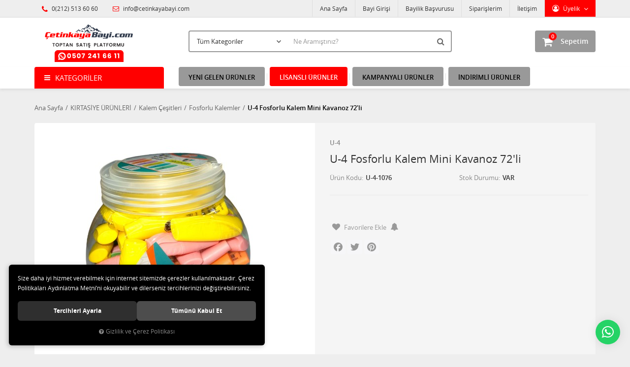

--- FILE ---
content_type: text/html; charset=UTF-8
request_url: https://www.cetinkayabayi.com/u-4-fosforlu-kalem-mini-kavanoz-72-li
body_size: 146169
content:
<!DOCTYPE html>
<html lang="tr" data-dir="ltr">
<head>
	<!-- Tema 02v2 -->
	<!-- *Anasayfada bulunan açık kategoriler menüsünün yüksekliğinin her site için uygun olmaması sebebiyle anasayfanın 2 sütunlu hali hazırlanmıştır. -->
	<meta name="viewport" content="width=device-width, initial-scale=1.0, maximum-scale=1.0, user-scalable=no">
	<meta http-equiv="Content-Type" content="text/html; charset=utf-8">
	<!--[if lt IE 9]>
	<script src="//www.cetinkayabayi.com/themes/cdn/v2/scripts/html5shiv.min.js"></script>
	<script src="//www.cetinkayabayi.com/themes/cdn/v2/scripts/respond.min.js"></script>
	<![endif]-->
	<meta property="og:title" content="U-4 Fosforlu Kalem Mini Kavanoz 72'li - Çetinkaya Elektronik Kırtasiye Oyuncak Toptan Satış Portalı">
	<meta property="og:description" content="U-4 Fosforlu Kalem Mini Kavanoz 72'li - Çetinkaya Elektronik Kırtasiye Oyuncak Toptan Satış Portalı">
	<meta name="description" content="Çetinkaya Elektronik Kırtasiye Oyuncak Toptan Satış Portalı  ">
	<meta name="keywords" content="u-4 fosforlu kalem mini kavanoz 72'li,">
	<meta name="robots" content="index,follow">
	<meta name="author" content="www.cetinkayabayi.com">
	<meta name="msvalidate.01" content="">
	<meta name="yandex-verification" content="">
	<link rel="icon" href="//www.cetinkayabayi.com/UserFiles/Fotograflar/favicon.png">
	<!-- BEGIN og -->
	<meta property="og:url" content="https://www.cetinkayabayi.com/u-4-fosforlu-kalem-mini-kavanoz-72-li">
	<meta property="og:title" content="U-4 Fosforlu Kalem Mini Kavanoz 72'li, U-4, U-4-1076" />
	<meta property="og:description" content="Yeni Ürün ">
	<meta property="og:site_name" content="Çetinkaya">
	
	<meta property="og:image" content="https://www.cetinkayabayi.com/UserFiles/Fotograflar/4416-u-4-fosforlu-kalem-mini-kavanoz-72-li-a4e3d6be-dd86-4827-a784-c487cfe901b6.jpg">
	
	
	
	<meta property="og:image" content="https://www.cetinkayabayi.com/UserFiles/Fotograflar/3636-yeni-logo-3-220-80px-33-2.png">
	<!-- END og -->
	<title>U-4 Fosforlu Kalem Mini Kavanoz 72'li - Çetinkaya Elektronik Kırtasiye Oyuncak Toptan Satış Portalı</title>
	<link rel="canonical" href="https://www.cetinkayabayi.com/u-4-fosforlu-kalem-mini-kavanoz-72-li">
	<script>
		var curl = 'http://www.cetinkayabayi.com',
			ModulName = 'Urun',
			ccurl = '//www.cetinkayabayi.com',
			cdn = '//www.cetinkayabayi.com/themes/cdn',
			VarsayilanResim = '//www.cetinkayabayi.com/UserFiles/Fotograflar/thumbs/788-gorsel-hazirlaniyor-11-gorsel-hazirlaniyor-noimage.png',
			ParaBirimi = 'TRY',
			site = {"curl":"http:\/\/www.cetinkayabayi.com","ModulName":"Urun","ccurl":"\/\/www.cetinkayabayi.com","cdn":"\/\/www.cetinkayabayi.com\/themes\/cdn","VarsayilanResim":"\/\/www.cetinkayabayi.com\/UserFiles\/Fotograflar\/thumbs\/788-gorsel-hazirlaniyor-11-gorsel-hazirlaniyor-noimage.png","GecerliDil":"tr","VaryasyonlariListele":"0","ParaBirimi":"TRY","ParaBirimiSolIkon":"","ParaBirimiSagIkon":"<i class='fa fa-try'><\/i>","StokTakibi":"1","domain":"cetinkayabayi.com","StoksuzFiyat":"1","GecerliUlke":null,"GecerliIl":null,"GecerliIlce":null,"GecerliMahalle":null,"mobil":false,"teklif":"0","AnonimFiyatGosterme":"1","isUser":false,"VEtiket":[],"kurye":"0","lurl":"\/\/www.cetinkayabayi.com","GecerliBolge":null,"yuvarlama":"0","CerezMesaji":1,"cookies":{"google_ga":"cookies.marketing","google_ga4":"cookies.marketing","google_gtm":"cookies.marketing","criteo":"cookies.marketing","facebook_pixel":"cookies.marketing","google_adwords":"false"},"ayniSepet":false,"gucluSifre":0,"dhl":"0","google_ga":"UA-165918862","google_ga4":"G-NLZQDET93T","google_gtm":"","google_adwords":"","firma":"\u00c7etinkaya Elektronik K\u0131rtasiye Oyuncak San ve Tic.Ltd.\u015eti","firmaKisa":"\u00c7etinkaya","adresHarita":"0","stoksuzUrunNoIndex":0},
			uye = {"mail":null,"adsoyad":null,"grup_id":null,"telif":0,"unvan":null,"vergi_no":null,"vergi_dairesi":null,"tckn":null,"tip":null,"nakitpuan":0,"nakitpuan_string":null,"smsIzin":null,"mailIzin":null,"bulten":null,"telefon":null};
		var dil = {"cerezmesajitext":null,"cerezmesajikabul":null,"cerez1":"\u00c7erez Tercihleriniz"};
	</script>
	<script src="//www.cetinkayabayi.com/themes/cdn/v2/jquery-3.6.0/jquery-3.6.0.min.js"></script>
	<script src="//www.cetinkayabayi.com/themes/cdn/v2/scripts/kvkk.cookie.min.js?v=50486"></script>
	<link rel="stylesheet" href="//www.cetinkayabayi.com/themes/cdn/v2/fonts/open-sans/open-sans.min.css">
	<link rel="stylesheet" href="//www.cetinkayabayi.com/themes/cdn/v2/fonts/font-awesome/font-awesome.min.css">
	<link rel="stylesheet" href="//www.cetinkayabayi.com/themes/cetinkayab2b/css/animations.min.css">
	
	
	<script defer>
		function frontend_cookies_google_ga1(){
			if(cookies.marketing){
			(function(i, s, o, g, r, a, m) {
			i['GoogleAnalyticsObject'] = r;
			i[r] = i[r] || function() {
			(i[r].q = i[r].q || []).push(arguments)
			}, i[r].l = 1 * new Date();
			a = s.createElement(o),
			m = s.getElementsByTagName(o)[0];
			a.async = 1;
			a.src = g;
			m.parentNode.insertBefore(a, m)
			})(window, document, 'script', '//www.google-analytics.com/analytics.js', 'ga');
			ga('create', 'UA-165918862', 'auto');
			ga('send', 'pageview');
			}
		}
		frontend_cookies_google_ga1();
	</script>
	
	<div class="whatsapp"><a href="https://api.whatsapp.com/send?phone=902125136060" target="_blank"><span>Toptan Satış ve Bayilik Hattı !</span><i class="fa fa-whatsapp" aria-hidden="true"></i></a></div>

<style>
.whatsapp {position:fixed;right: 20px;bottom: 20px;width: 50px;height: 50px;z-index:100;}
.whatsapp a {display:block;background-color:#25d366;position:relative;border-radius:100%;box-shadow: 0 1px 20px 0 rgba(0,0,0,.1); transition: background-color .4s ease; -webkit-transition: background-color .4s ease;}
.whatsapp a span{display:none;position:absolute;right: 55px;top:50%;margin:-20px 0 0 0;font-size:14px;color:#fff;font-weight:500;line-height:18px;white-space:nowrap;background-color:#23c761;border-radius:50px;padding:11px 10px;animation:righttoleft ease .5s;-webkit-animation:righttoleft ease .5s;}
.whatsapp a i{display:block;text-align:center;line-height: 50px;font-size: 28px;color:#fff;}
.up {bottom: 70px!important; right: 25px!important;}
.whatsapp a:focus {text-decoration: none;}

@media (min-width:768px){
	.whatsapp a:hover {background-color:#1ab956;}
	.whatsapp a:hover span {display:block;}
}
</style>

	<!-- Global site tag (gtag.js) - Google Analytics -->
	<script>
	function backend_cookies_google_ga41()
	{
		if (!cookies.marketing){return;}
		jQuery.ajax({url: 'https://www.googletagmanager.com/gtag/js?id=G-NLZQDET93T', dataType: 'script', async: false});
		window.dataLayer = window.dataLayer || [];
		window.gtag = function(){dataLayer.push(arguments);}
		gtag('js', new Date());
		gtag('config', 'G-NLZQDET93T');
	}
	
	backend_cookies_google_ga41();
	</script>
</head>
<body>

<div id="loading">
	<div class="spinner">
		<div class="double-bounce1"></div>
		<div class="double-bounce2"></div>
	</div>
</div>
<div class="top">
	<div class="container">
		<div class="row">
			<div class="col-xs-12 col-md-5 hidden-xs hidden-sm">
				<ul class="top-info list-unstyled">
					<li><i class="fa fa-phone" aria-hidden="true"></i> 0(212) 513 60 60</li>
					<li><a href="mailto:info@cetinkayabayi.com"><i class="fa fa-envelope-o" aria-hidden="true"></i> info@cetinkayabayi.com</a></li>
				</ul>
			</div>
			<div class="col-xs-12 col-md-7 user-nav">
				
<div class="login dropdown" data-status="0">
	<div class="dropdown-toggle" type="button" data-toggle="dropdown">
		<i class="fa fa-user" aria-hidden="true"></i>
		<span>Üyelik</span>
	</div>
	<ul class="dropdown-menu">
		<li><a href="//www.cetinkayabayi.com/giris" title="Bayi Girişi">Bayi Girişi</a></li>
		<li><a href="//www.cetinkayabayi.com/yeni-uye" title="Üye Ol">Üye Ol</a></li>
		<li><a href="//www.cetinkayabayi.com/sifremi-unuttum" title="Şifremi Unuttum">Şifremi Unuttum</a></li>
	</ul>
</div>

				
				
				
<ul class="list-unstyled top-nav">
	<li>
		<a href="https://www.cetinkayabayi.com/anasayfa" target="_self">Ana Sayfa</a>
	</li>
	<li>
		<a href="https://www.cetinkayabayi.com/giris?returnUrl=/anasayfa" target="_self">Bayi Girişi </a>
	</li>
	<li>
		<a href="https://www.cetinkayabayi.com/yeni-uye" target="_self">Bayilik Başvurusu</a>
	</li>
	<li>
		<a href="https://www.cetinkayabayi.com/siparislerim" target="_self">Siparişlerim</a>
	</li>
	<li>
		<a href="https://www.cetinkayabayi.com/iletisim" target="_self">İletişim</a>
	</li>
</ul>
			</div>
		</div>
	</div>
</div>
<header>
	<div class="container">
		<div class="row">
			<div class="col-xs-3 visible-xs">				
				<button class="mainmenu-toggle" type="button">
					<span class="icon-bar"></span>
					<span class="icon-bar"></span>
					<span class="icon-bar"></span>
				</button>
			</div>
			<div class="col-xs-6 col-sm-3">
				<a href="//www.cetinkayabayi.com" class="logo">
					<img src="//www.cetinkayabayi.com/UserFiles/Fotograflar/3636-yeni-logo-3-220-80px-33-2.png" width="270" height="90" alt="U-4 Fosforlu Kalem Mini Kavanoz 72'li - Çetinkaya Elektronik Kırtasiye Oyuncak Toptan Satış Portalı">
				</a>
			</div>
			<div class="col-xs-3 col-sm-2 col-lg-3 pull-right">
				<script>var SepetV1BosText = 'Sepetinizde ürün bulunamadı.', SepetV1ButonText = 'Sepete Git', SepetV1BaslikText = 'Sepetim', SepetV1ToplamText = 'Toplam', SepetV1AdetText = 'Adet';</script>
<div class="cart dropdown">
	<div class="dropdown-toggle" type="button" data-toggle="dropdown">
		<i class="fa fa-shopping-bag" aria-hidden="true"></i>
		<span class="cart-text">Sepetim</span>
		<span class="cart-amount">0</span>
		<span class="cart-total"></span>
	</div>
	<div class="dropdown-menu">
	</div>
</div>
			</div>
			<div class="col-xs-12 col-sm-7 col-lg-6">
				
<script>var KategoriID = "", MarkaID = "";</script>
<div class="search">
	<form id="AramaForm" data-ek="" action="/arama">
		<input type="text" name="Keyword" class="form-control" id="Kelime" value="" autocomplete="off" placeholder="Ne Aramıştınız?">
		<select name="Kategori" class="form-control">
			<option value="0">Tüm Kategoriler</option>
						<option value="1530">EĞİTCİ OYUNCAKLAR </option>
			<option value="1128">ELEKTRONİK </option>
			<option value="1323">HEDİYELİK  ÜRÜNLER</option>
			<option value="1112">HIRDAVAT & ELEKTRİK</option>
			<option value="1057">İŞ EĞİTİMİ</option>
			<option value="1220">KAĞIT ÜRÜNLERİ</option>
			<option value="1175">KIRTASİYE ÜRÜNLERİ</option>
			<option value="1256">KİTAP ÇEŞİTLERİ</option>
			<option value="1562">LİSANSLI ÜRÜNLER</option>
			<option value="1359">OFİS ÜRÜNLERİ</option>
			<option value="1069">OYUNCAK ÇEŞİTLERİ</option>
			<option value="1282">PARTİ MALZEMELERİ</option>
			<option value="1585">ŞAKA OYUNLARI </option>
			<option value="1318">ŞEMSİYE ÇEŞİTLERİ</option>
			<option value="1321">TEMİZLİK & HİJYEN ÜRÜNLERİ</option>
			<option value="1446">TOKA &  ANAHTARLIK ÇEŞİTLERİ</option>
			<option value="1461">YAZLIK ÜRÜNLER</option>
			<option value="1345">YENİ TREND İLGİNÇ ÜRÜNLER</option>
		</select>
		<button id="SearchFormButton" class="btn btn-sm" aria-label="Ara"><i class="fa fa-search" aria-hidden="true"></i><span>Ara</span></button>
	</form>
</div>

			</div>
		</div>
	</div>
</header>
<nav class="mainmenu">
	<div class="nav">
		<div class="container">
			<div class="mobile">
				<a href="//www.cetinkayabayi.com" class="nav-logo"><img src="//www.cetinkayabayi.com/UserFiles/Fotograflar/3636-yeni-logo-3-220-80px-33-2.png" width="270" height="90" alt="U-4 Fosforlu Kalem Mini Kavanoz 72'li - Çetinkaya Elektronik Kırtasiye Oyuncak Toptan Satış Portalı"></a>
				<button class="mainmenu-toggle"><span aria-hidden="true">&times;</span></button>
			</div>
			<div class="row">
				<div class="col-xs-12 col-sm-3 categories-nav-column">
					
<div class="panel categories-nav">
	<div class="panel-heading">
		<h4 class="panel-title">Kategoriler</h4>
		<a data-toggle="collapse" href="#categories-nav" aria-expanded="false" aria-controls="categories-nav"><i class="fa fa-angle-down" aria-hidden="true"></i></a>
	</div>
	<div id="categories-nav" class="panel-collapse collapse in">
		<div class="panel-body">
			<ul class="list-unstyled">
								<li>
					<a href="https://www.cetinkayabayi.com/egitici-oyuncaklar" data-title="EĞİTCİ OYUNCAKLAR ">EĞİTCİ OYUNCAKLAR </a>					<span data-toggle="collapse" data-target="#categories1540" aria-expanded="false" aria-controls="categories1540"><i class="fa fa-angle-down" aria-hidden="true"></i></span>
					<div id="categories1540" class="panel-collapse collapse">
						<ul class="list-unstyled">
														<li>
								<a href="https://www.cetinkayabayi.com/ahsap-maketler-0" data-title="Ahşap Maketler">Ahşap Maketler</a>
							</li>
							<li>
								<a href="https://www.cetinkayabayi.com/ahsap-oyuncaklar-0" data-title="Ahşap Oyuncaklar">Ahşap Oyuncaklar</a>
							</li>
							<li>
								<a href="https://www.cetinkayabayi.com/ahsap-zeka-oyunlari-0" data-title="Ahşap Zeka Oyunları">Ahşap Zeka Oyunları</a>
							</li>
							<li>
								<a href="https://www.cetinkayabayi.com/bul-tak-oyunlari" data-title="Bul Tak Oyunları">Bul Tak Oyunları</a>
							</li>
							<li>
								<a href="https://www.cetinkayabayi.com/eglenceli-kutu-oyunlari-0" data-title="Eğlenceli Kutu Oyunları">Eğlenceli Kutu Oyunları</a>
							</li>
							<li>
								<a href="https://www.cetinkayabayi.com/hobi-oyunlari" data-title="Hobi Oyunları">Hobi Oyunları</a>
							</li>
							<li>
								<a href="https://www.cetinkayabayi.com/isikli-oyuncaklar" data-title="Işıklı Oyuncaklar">Işıklı Oyuncaklar</a>
							</li>
							<li>
								<a href="https://www.cetinkayabayi.com/kutu-zeka-oyunlari" data-title="Kutu Oyunları">Kutu Oyunları</a>
							</li>
							<li>
								<a href="https://www.cetinkayabayi.com/manyetik-zeka-gelistiriciler" data-title="Manyetik Zeka Geliştiriciler">Manyetik Zeka Geliştiriciler</a>
							</li>
							<li>
								<a href="https://www.cetinkayabayi.com/okey-tavla-cesitleri" data-title="Okey & Tavla Çeşitleri">Okey & Tavla Çeşitleri</a>
							</li>
							<li>
								<a href="https://www.cetinkayabayi.com/oyun-hamurlari-ve-setleri" data-title="Oyun Hamurları ve Setleri">Oyun Hamurları ve Setleri</a>
							</li>
							<li>
								<a href="https://www.cetinkayabayi.com/puzzle-cesitleri-0" data-title="Puzzle Çeşitleri">Puzzle Çeşitleri</a>								<span data-toggle="collapse" data-target="#categories1354" aria-expanded="false" aria-controls="categories1354"><i class="fa fa-angle-down" aria-hidden="true"></i></span>
								<div id="categories1354" class="panel-collapse collapse">
									<ul class="list-unstyled">
																				<li>
											<a href="https://www.cetinkayabayi.com/ahsap-puzzle-0" data-title="Ahşap Puzzle">Ahşap Puzzle</a>
										</li>
										<li>
											<a href="https://www.cetinkayabayi.com/k/1353/karton-puzzle" data-title="Karton Puzzle">Karton Puzzle</a>
										</li>
										<li>
											<a href="https://www.cetinkayabayi.com/kutu-puzzle-0" data-title="Kutu Puzzle">Kutu Puzzle</a>
										</li>
									</ul>
								</div>
							</li>
							<li>
								<a href="https://www.cetinkayabayi.com/ritim-cubugu" data-title="Ritim çubuğu">Ritim çubuğu</a>
							</li>
							<li>
								<a href="https://www.cetinkayabayi.com/yapi-bloklari" data-title="Yapı Blokları ">Yapı Blokları </a>
							</li>
						</ul>
						
					</div>
				</li>
				<li>
					<a href="https://www.cetinkayabayi.com/elektronik" data-title="ELEKTRONİK ">ELEKTRONİK </a>					<span data-toggle="collapse" data-target="#categories1580" aria-expanded="false" aria-controls="categories1580"><i class="fa fa-angle-down" aria-hidden="true"></i></span>
					<div id="categories1580" class="panel-collapse collapse">
						<ul class="list-unstyled">
														<li>
								<a href="https://www.cetinkayabayi.com/k/1422/aux-kblo-" data-title="Aux Kblo ">Aux Kblo </a>
							</li>
							<li>
								<a href="https://www.cetinkayabayi.com/bilgisayar-aksesuarlari" data-title="Bilgisayar Aksesuarları">Bilgisayar Aksesuarları</a>								<span data-toggle="collapse" data-target="#categories1572" aria-expanded="false" aria-controls="categories1572"><i class="fa fa-angle-down" aria-hidden="true"></i></span>
								<div id="categories1572" class="panel-collapse collapse">
									<ul class="list-unstyled">
																				<li>
											<a href="https://www.cetinkayabayi.com/mouse-pad" data-title="Mouse Pad">Mouse Pad</a>
										</li>
									</ul>
								</div>
							</li>
							<li>
								<a href="https://www.cetinkayabayi.com/bilgisayar-oyun-kolu" data-title="Bilgisayar Oyun Kolu ">Bilgisayar Oyun Kolu </a>
							</li>
							<li>
								<a href="https://www.cetinkayabayi.com/cd-dvd" data-title="Cd & Dvd">Cd & Dvd</a>
							</li>
							<li>
								<a href="https://www.cetinkayabayi.com/sarj-cihazlari-ve-kablolar" data-title="Cep Telefonu Aksesuarları">Cep Telefonu Aksesuarları</a>								<span data-toggle="collapse" data-target="#categories1140" aria-expanded="false" aria-controls="categories1140"><i class="fa fa-angle-down" aria-hidden="true"></i></span>
								<div id="categories1140" class="panel-collapse collapse">
									<ul class="list-unstyled">
																				<li>
											<a href="https://www.cetinkayabayi.com/arac-aksesuarlari" data-title="Araç Aksesuarları">Araç Aksesuarları</a>											<span data-toggle="collapse" data-target="#categories1143" aria-expanded="false" aria-controls="categories1143"><i class="fa fa-angle-down" aria-hidden="true"></i></span>
											<div id="categories1143" class="panel-collapse collapse">
												<ul class="list-unstyled">
																										<li>
														<a href="https://www.cetinkayabayi.com/sarj-aleti" data-title="Şarj Aleti">Şarj Aleti</a>
													</li>
													<li>
														<a href="https://www.cetinkayabayi.com/telefon-tutacagi" data-title="Telefon Tutacağı">Telefon Tutacağı</a>
													</li>
												</ul>
											</div>
										</li>
										<li>
											<a href="https://www.cetinkayabayi.com/donusturucu-kablolar" data-title="Dönüştürücü Kablolar ">Dönüştürücü Kablolar </a>
										</li>
										<li>
											<a href="https://www.cetinkayabayi.com/sarj-cihazi" data-title="Şarj Cihazı">Şarj Cihazı</a>
										</li>
										<li>
											<a href="https://www.cetinkayabayi.com/k/1139/sarj-cihazi-kablo" data-title="Şarj Cihazı + Kablo">Şarj Cihazı + Kablo</a>
										</li>
										<li>
											<a href="https://www.cetinkayabayi.com/sarj-kablosu" data-title="Şarj Kablosu">Şarj Kablosu</a>
										</li>
									</ul>
								</div>
							</li>
							<li>
								<a href="https://www.cetinkayabayi.com/hafiza-kartlari" data-title="Hafıza Kartları">Hafıza Kartları</a>
							</li>
							<li>
								<a href="https://www.cetinkayabayi.com/bilgisayar-hoparlor" data-title="Hoparlör & Mikrofon">Hoparlör & Mikrofon</a>
							</li>
							<li>
								<a href="https://www.cetinkayabayi.com/karaoke-mikrofon" data-title="Karaoke Mikrofon">Karaoke Mikrofon</a>
							</li>
							<li>
								<a href="https://www.cetinkayabayi.com/klavye-mouse" data-title="Klavye & Mouse">Klavye & Mouse</a>								<span data-toggle="collapse" data-target="#categories1155" aria-expanded="false" aria-controls="categories1155"><i class="fa fa-angle-down" aria-hidden="true"></i></span>
								<div id="categories1155" class="panel-collapse collapse">
									<ul class="list-unstyled">
																				<li>
											<a href="https://www.cetinkayabayi.com/klavye" data-title="Klavye">Klavye</a>
										</li>
										<li>
											<a href="https://www.cetinkayabayi.com/mouse" data-title="Mouse">Mouse</a>
										</li>
									</ul>
								</div>
							</li>
							<li>
								<a href="https://www.cetinkayabayi.com/kronometre-adimsayar" data-title="Kronometre & Adımsayar">Kronometre & Adımsayar</a>
							</li>
							<li>
								<a href="https://www.cetinkayabayi.com/kulaklik-cesitleri" data-title="Kulaklık Çeşitleri ">Kulaklık Çeşitleri </a>								<span data-toggle="collapse" data-target="#categories1145" aria-expanded="false" aria-controls="categories1145"><i class="fa fa-angle-down" aria-hidden="true"></i></span>
								<div id="categories1145" class="panel-collapse collapse">
									<ul class="list-unstyled">
																				<li>
											<a href="https://www.cetinkayabayi.com/kulaklik" data-title="Kulaklık">Kulaklık</a>
										</li>
									</ul>
								</div>
							</li>
							<li>
								<a href="https://www.cetinkayabayi.com/mini-hoparlor" data-title="Mini Hoparlör">Mini Hoparlör</a>
							</li>
							<li>
								<a href="https://www.cetinkayabayi.com/k/1129/pil-cesitleri" data-title="Pil Çeşitleri">Pil Çeşitleri</a>								<span data-toggle="collapse" data-target="#categories1132" aria-expanded="false" aria-controls="categories1132"><i class="fa fa-angle-down" aria-hidden="true"></i></span>
								<div id="categories1132" class="panel-collapse collapse">
									<ul class="list-unstyled">
																				<li>
											<a href="https://www.cetinkayabayi.com/alkalin-piller" data-title="Alkalin Piller">Alkalin Piller</a>
										</li>
										<li>
											<a href="https://www.cetinkayabayi.com/k/1133/arac-kumanda-pilleri" data-title="Araç Kumanda Pilleri">Araç Kumanda Pilleri</a>
										</li>
										<li>
											<a href="https://www.cetinkayabayi.com/isitme-cihazi-pilleri" data-title="İşitme Cihazı Pilleri ">İşitme Cihazı Pilleri </a>
										</li>
										<li>
											<a href="https://www.cetinkayabayi.com/kutu-piller" data-title="Kutu Piller ">Kutu Piller </a>
										</li>
										<li>
											<a href="https://www.cetinkayabayi.com/para-pil" data-title="Para Pil ">Para Pil </a>
										</li>
										<li>
											<a href="https://www.cetinkayabayi.com/saat-pilleri" data-title="Saat Pilleri">Saat Pilleri</a>
										</li>
										<li>
											<a href="https://www.cetinkayabayi.com/sarjli-piller" data-title="Şarjlı Piller ">Şarjlı Piller </a>
										</li>
									</ul>
								</div>
							</li>
							<li>
								<a href="https://www.cetinkayabayi.com/tablet-tablet-aksesuarlari" data-title="Tablet & Tablet Aksesuarları ">Tablet & Tablet Aksesuarları </a>
							</li>
							<li>
								<a href="https://www.cetinkayabayi.com/usb-bellek" data-title="Usb Bellek ">Usb Bellek </a>
							</li>
							<li>
								<a href="https://www.cetinkayabayi.com/wireless-urunleri" data-title="Wıreless Ürünleri">Wıreless Ürünleri</a>
							</li>
						</ul>
						
					</div>
				</li>
				<li>
					<a href="https://www.cetinkayabayi.com/hediyelik-urunler-0" data-title="HEDİYELİK  ÜRÜNLER">HEDİYELİK  ÜRÜNLER</a>					<span data-toggle="collapse" data-target="#categories1569" aria-expanded="false" aria-controls="categories1569"><i class="fa fa-angle-down" aria-hidden="true"></i></span>
					<div id="categories1569" class="panel-collapse collapse">
						<ul class="list-unstyled">
														<li>
								<a href="https://www.cetinkayabayi.com/ahsap-hediyelikler" data-title="Ahşap Hediyelikler">Ahşap Hediyelikler</a>
							</li>
							<li>
								<a href="https://www.cetinkayabayi.com/hediyelik-kutu-cesitleri" data-title="Hediyelik Kutu Çeşitleri">Hediyelik Kutu Çeşitleri</a>
							</li>
							<li>
								<a href="https://www.cetinkayabayi.com/k/1286/hediyelik-kureler" data-title="Hediyelik Küreler">Hediyelik Küreler</a>
							</li>
							<li>
								<a href="https://www.cetinkayabayi.com/k/1289/kupa-bardaklar" data-title="Kupa Bardaklar">Kupa Bardaklar</a>
							</li>
							<li>
								<a href="https://www.cetinkayabayi.com/k/1285/mum-cesitleri-" data-title="Mum Çeşitleri ">Mum Çeşitleri </a>
							</li>
							<li>
								<a href="https://www.cetinkayabayi.com/ogretmenler-gunu-hediyelik" data-title="Öğretmenler Günü Hediyelik ">Öğretmenler Günü Hediyelik </a>
							</li>
							<li>
								<a href="https://www.cetinkayabayi.com/k/1287/plaket-cesitleri" data-title="Plaket Çeşitleri">Plaket Çeşitleri</a>
							</li>
							<li>
								<a href="https://www.cetinkayabayi.com/taraftar-duvar-saati" data-title="Saat Çeşitleri ">Saat Çeşitleri </a>
							</li>
							<li>
								<a href="https://www.cetinkayabayi.com/sevgililer-gunu-hediyelik-0" data-title="Sevgililer Günü Hediyelik ">Sevgililer Günü Hediyelik </a>
							</li>
							<li>
								<a href="https://www.cetinkayabayi.com/yilbasi-urunleri-0" data-title="Yılbaşı Ürünleri">Yılbaşı Ürünleri</a>
							</li>
						</ul>
						
					</div>
				</li>
				<li>
					<a href="https://www.cetinkayabayi.com/hirdavat-elektrik" data-title="HIRDAVAT & ELEKTRİK">HIRDAVAT & ELEKTRİK</a>					<span data-toggle="collapse" data-target="#categories1335" aria-expanded="false" aria-controls="categories1335"><i class="fa fa-angle-down" aria-hidden="true"></i></span>
					<div id="categories1335" class="panel-collapse collapse">
						<ul class="list-unstyled">
														<li>
								<a href="https://www.cetinkayabayi.com/k/1120/adaptor-ampul" data-title="Adaptör & Ampul">Adaptör & Ampul</a>
							</li>
							<li>
								<a href="https://www.cetinkayabayi.com/alarm-zil-cesitleri" data-title="Alarm & Zil Çeşitleri ">Alarm & Zil Çeşitleri </a>
							</li>
							<li>
								<a href="https://www.cetinkayabayi.com/bant-cesitleri" data-title="Bant Çeşitleri ">Bant Çeşitleri </a>
							</li>
							<li>
								<a href="https://www.cetinkayabayi.com/bisiklet-aksesuarlari" data-title="Bisiklet Aksesuarları ">Bisiklet Aksesuarları </a>
							</li>
							<li>
								<a href="https://www.cetinkayabayi.com/el-feneri-anahtarlik" data-title="El Feneri & Anahtarlık ">El Feneri & Anahtarlık </a>								<span data-toggle="collapse" data-target="#categories1117" aria-expanded="false" aria-controls="categories1117"><i class="fa fa-angle-down" aria-hidden="true"></i></span>
								<div id="categories1117" class="panel-collapse collapse">
									<ul class="list-unstyled">
																				<li>
											<a href="https://www.cetinkayabayi.com/anahtarlik" data-title="Anahtarlık ">Anahtarlık </a>
										</li>
										<li>
											<a href="https://www.cetinkayabayi.com/el-feneri" data-title="El Feneri ">El Feneri </a>
										</li>
									</ul>
								</div>
							</li>
							<li>
								<a href="https://www.cetinkayabayi.com/k/1122/kilit-anahtarlik" data-title="Kilit & Anahtarlık">Kilit & Anahtarlık</a>
							</li>
							<li>
								<a href="https://www.cetinkayabayi.com/kurdale-cesitleri" data-title="Kurdale Çeşitleri ">Kurdale Çeşitleri </a>
							</li>
							<li>
								<a href="https://www.cetinkayabayi.com/hirdavat-elektrik-lehim-makinesi" data-title="Lehim Makinası">Lehim Makinası</a>
							</li>
							<li>
								<a href="https://www.cetinkayabayi.com/k/1119/maket-bicaklari" data-title="Maket Bıçakları">Maket Bıçakları</a>
							</li>
							<li>
								<a href="https://www.cetinkayabayi.com/k/1121/masa-lambasi" data-title="Masa Lambası">Masa Lambası</a>
							</li>
							<li>
								<a href="https://www.cetinkayabayi.com/metre-mezuro" data-title="Metre & Mezuro">Metre & Mezuro</a>
							</li>
							<li>
								<a href="https://www.cetinkayabayi.com/silikon-makinasi" data-title="Silikon Makinası ">Silikon Makinası </a>
							</li>
							<li>
								<a href="https://www.cetinkayabayi.com/sprey-boya" data-title="Sprey Boya ">Sprey Boya </a>
							</li>
							<li>
								<a href="https://www.cetinkayabayi.com/tirnak-makaslari" data-title="Tırnak Makasları ">Tırnak Makasları </a>
							</li>
							<li>
								<a href="https://www.cetinkayabayi.com/k/1118/yapistirici-" data-title="Yapıştırıcı ">Yapıştırıcı </a>
							</li>
							<li>
								<a href="https://www.cetinkayabayi.com/zikir-matik" data-title="Zikir Matik & Derece">Zikir Matik & Derece</a>
							</li>
						</ul>
						
					</div>
				</li>
				<li>
					<a href="https://www.cetinkayabayi.com/is-egitimi" data-title="İŞ EĞİTİMİ">İŞ EĞİTİMİ</a>					<span data-toggle="collapse" data-target="#categories1058" aria-expanded="false" aria-controls="categories1058"><i class="fa fa-angle-down" aria-hidden="true"></i></span>
					<div id="categories1058" class="panel-collapse collapse">
						<ul class="list-unstyled">
														<li>
								<a href="https://www.cetinkayabayi.com/buyutec" data-title="Büyüteç">Büyüteç</a>
							</li>
							<li>
								<a href="https://www.cetinkayabayi.com/dil-cubuklari" data-title="Dil Çubukları">Dil Çubukları</a>
							</li>
							<li>
								<a href="https://www.cetinkayabayi.com/ebru-seti" data-title="Ebru Seti ">Ebru Seti </a>
							</li>
							<li>
								<a href="https://www.cetinkayabayi.com/gida-boyalari" data-title="Gıda Boyaları">Gıda Boyaları</a>
							</li>
							<li>
								<a href="https://www.cetinkayabayi.com/goz-cesitleri" data-title="Göz Çeşitleri">Göz Çeşitleri</a>
							</li>
							<li>
								<a href="https://www.cetinkayabayi.com/k/1456/ip-cesitleri" data-title="İp Çeşitleri">İp Çeşitleri</a>
							</li>
							<li>
								<a href="https://www.cetinkayabayi.com/karma-is-egitimi" data-title="Karma İş Eğitimi">Karma İş Eğitimi</a>
							</li>
							<li>
								<a href="https://www.cetinkayabayi.com/kil" data-title="Kil Çeşitleri">Kil Çeşitleri</a>
							</li>
							<li>
								<a href="https://www.cetinkayabayi.com/kopuk-top" data-title="Köpük Top">Köpük Top</a>
							</li>
							<li>
								<a href="https://www.cetinkayabayi.com/kukla-cesitleri" data-title="Kukla Çeşitleri ">Kukla Çeşitleri </a>
							</li>
							<li>
								<a href="https://www.cetinkayabayi.com/kum-boyama" data-title="Kum Boyama">Kum Boyama</a>
							</li>
							<li>
								<a href="https://www.cetinkayabayi.com/kumas-boyasi" data-title="Kumaş Boyası">Kumaş Boyası</a>
							</li>
							<li>
								<a href="https://www.cetinkayabayi.com/mandal-cesitleri" data-title="Mandal Çeşitleri ">Mandal Çeşitleri </a>
							</li>
							<li>
								<a href="https://www.cetinkayabayi.com/miknatis-cesitleri" data-title="Mıknatıs Çeşitleri ">Mıknatıs Çeşitleri </a>
							</li>
							<li>
								<a href="https://www.cetinkayabayi.com/onlukler" data-title="Önlükler">Önlükler</a>
							</li>
							<li>
								<a href="https://www.cetinkayabayi.com/oruntu-bloklari" data-title="Örüntü Blokları ">Örüntü Blokları </a>
							</li>
							<li>
								<a href="https://www.cetinkayabayi.com/pon-sonil-cesitleri" data-title="Ponpon & Şönil  Çeşitleri">Ponpon & Şönil  Çeşitleri</a>
							</li>
							<li>
								<a href="https://www.cetinkayabayi.com/pul-sim-cesitleri" data-title="Pul & Sim Çeşitleri">Pul & Sim Çeşitleri</a>
							</li>
							<li>
								<a href="https://www.cetinkayabayi.com/pusula" data-title="Pusula">Pusula</a>
							</li>
							<li>
								<a href="https://www.cetinkayabayi.com/quilling-ler" data-title="Quilling'ler">Quilling'ler</a>
							</li>
						</ul>
						
					</div>
				</li>
				<li>
					<a href="https://www.cetinkayabayi.com/kagit-urunleri" data-title="KAĞIT ÜRÜNLERİ">KAĞIT ÜRÜNLERİ</a>					<span data-toggle="collapse" data-target="#categories1468" aria-expanded="false" aria-controls="categories1468"><i class="fa fa-angle-down" aria-hidden="true"></i></span>
					<div id="categories1468" class="panel-collapse collapse">
						<ul class="list-unstyled">
														<li>
								<a href="https://www.cetinkayabayi.com/ajanda-2022" data-title="Ajanda & Takvim">Ajanda & Takvim</a>								<span data-toggle="collapse" data-target="#categories1506" aria-expanded="false" aria-controls="categories1506"><i class="fa fa-angle-down" aria-hidden="true"></i></span>
								<div id="categories1506" class="panel-collapse collapse">
									<ul class="list-unstyled">
																				<li>
											<a href="https://www.cetinkayabayi.com/ajanda-0" data-title="Ajanda">Ajanda</a>
										</li>
										<li>
											<a href="https://www.cetinkayabayi.com/takvim" data-title="Takvim ">Takvim </a>
										</li>
									</ul>
								</div>
							</li>
							<li>
								<a href="https://www.cetinkayabayi.com/ambalaj-kagidi" data-title="Ambalaj Kağıdı">Ambalaj Kağıdı</a>
							</li>
							<li>
								<a href="https://www.cetinkayabayi.com/ambalaj-kagitlari-ve-defter-kapliklari" data-title="Defter Kaplıkları">Defter Kaplıkları</a>
							</li>
							<li>
								<a href="https://www.cetinkayabayi.com/elisi-kagidi" data-title="Elişi Kağıdı ">Elişi Kağıdı </a>
							</li>
							<li>
								<a href="https://www.cetinkayabayi.com/fotgraf-kagidi" data-title="Fotğraf Kağıdı ">Fotğraf Kağıdı </a>
							</li>
							<li>
								<a href="https://www.cetinkayabayi.com/kraft-kagitlar" data-title="Kraft Kağıtlar ">Kraft Kağıtlar </a>
							</li>
							<li>
								<a href="https://www.cetinkayabayi.com/krapon" data-title="Krapon Kağıdı">Krapon Kağıdı</a>
							</li>
							<li>
								<a href="https://www.cetinkayabayi.com/not-kagidi" data-title="Not Kağıdı">Not Kağıdı</a>
							</li>
							<li>
								<a href="https://www.cetinkayabayi.com/parsomen-kagidi" data-title="Parşomen Kağıdı ">Parşomen Kağıdı </a>
							</li>
							<li>
								<a href="https://www.cetinkayabayi.com/pelur-kagidi" data-title="Pelur kağıdı">Pelur kağıdı</a>
							</li>
							<li>
								<a href="https://www.cetinkayabayi.com/renkli-a4-kagitlari" data-title="Renkli A4 Kağıtları">Renkli A4 Kağıtları</a>
							</li>
							<li>
								<a href="https://www.cetinkayabayi.com/resim-kagidi" data-title="Resim Kağıdı ">Resim Kağıdı </a>
							</li>
						</ul>
						
					</div>
				</li>
				<li>
					<a href="https://www.cetinkayabayi.com/ofis-kirtasiye" data-title="KIRTASİYE ÜRÜNLERİ">KIRTASİYE ÜRÜNLERİ</a>					<span data-toggle="collapse" data-target="#categories1510" aria-expanded="false" aria-controls="categories1510"><i class="fa fa-angle-down" aria-hidden="true"></i></span>
					<div id="categories1510" class="panel-collapse collapse">
						<ul class="list-unstyled">
														<li>
								<a href="https://www.cetinkayabayi.com/23-nisan-urunleri" data-title="23 Nisan Ürünleri">23 Nisan Ürünleri</a>
							</li>
							<li>
								<a href="https://www.cetinkayabayi.com/abakus-0" data-title="Abaküs & Çubuk & Fasulye">Abaküs & Çubuk & Fasulye</a>
							</li>
							<li>
								<a href="https://www.cetinkayabayi.com/bayrak" data-title="Bayrak Çeşitleri">Bayrak Çeşitleri</a>
							</li>
							<li>
								<a href="https://www.cetinkayabayi.com/boya-cesitleri" data-title="Boya Çeşitleri">Boya Çeşitleri</a>								<span data-toggle="collapse" data-target="#categories1522" aria-expanded="false" aria-controls="categories1522"><i class="fa fa-angle-down" aria-hidden="true"></i></span>
								<div id="categories1522" class="panel-collapse collapse">
									<ul class="list-unstyled">
																				<li>
											<a href="https://www.cetinkayabayi.com/akrilik-boyalar" data-title="Akrilik Boyalar">Akrilik Boyalar</a>
										</li>
										<li>
											<a href="https://www.cetinkayabayi.com/guaj-boyalar" data-title="Guaj Boyalar">Guaj Boyalar</a>
										</li>
										<li>
											<a href="https://www.cetinkayabayi.com/k/1470/kuru-boyalar" data-title="Kuru Boyalar">Kuru Boyalar</a>
										</li>
										<li>
											<a href="https://www.cetinkayabayi.com/mum-boya" data-title="Mum boya">Mum boya</a>
										</li>
										<li>
											<a href="https://www.cetinkayabayi.com/parmak-boyalari" data-title="Parmak Boyaları">Parmak Boyaları</a>
										</li>
										<li>
											<a href="https://www.cetinkayabayi.com/pastel-boyalar" data-title="Pastel Boyalar">Pastel Boyalar</a>
										</li>
										<li>
											<a href="https://www.cetinkayabayi.com/sanatsal-boyalar" data-title="Sanatsal Boyalar">Sanatsal Boyalar</a>
										</li>
										<li>
											<a href="https://www.cetinkayabayi.com/sulu-boyalar" data-title="Sulu Boyalar">Sulu Boyalar</a>
										</li>
										<li>
											<a href="https://www.cetinkayabayi.com/yuz-boyalari" data-title="Yüz Boyaları">Yüz Boyaları</a>
										</li>
									</ul>
								</div>
							</li>
							<li>
								<a href="https://www.cetinkayabayi.com/canta-beslenme-kalemlik" data-title="Çanta & Beslenme & Kalemlik">Çanta & Beslenme & Kalemlik</a>								<span data-toggle="collapse" data-target="#categories1249" aria-expanded="false" aria-controls="categories1249"><i class="fa fa-angle-down" aria-hidden="true"></i></span>
								<div id="categories1249" class="panel-collapse collapse">
									<ul class="list-unstyled">
																				<li>
											<a href="https://www.cetinkayabayi.com/beslenme" data-title="Beslenme ">Beslenme </a>
										</li>
										<li>
											<a href="https://www.cetinkayabayi.com/canta" data-title="Çanta ">Çanta </a>
										</li>
										<li>
											<a href="https://www.cetinkayabayi.com/kalemlik" data-title="Kalemlik ">Kalemlik </a>
										</li>
									</ul>
								</div>
							</li>
							<li>
								<a href="https://www.cetinkayabayi.com/k/1281/cizim-setleri-" data-title="Çizim Setleri ">Çizim Setleri </a>
							</li>
							<li>
								<a href="https://www.cetinkayabayi.com/defter-kitap-etiketleri" data-title="Defter - Kitap Etiketleri">Defter - Kitap Etiketleri</a>
							</li>
							<li>
								<a href="https://www.cetinkayabayi.com/defter-cesitleri" data-title="Defter Çeşitleri ">Defter Çeşitleri </a>								<span data-toggle="collapse" data-target="#categories1268" aria-expanded="false" aria-controls="categories1268"><i class="fa fa-angle-down" aria-hidden="true"></i></span>
								<div id="categories1268" class="panel-collapse collapse">
									<ul class="list-unstyled">
																				<li>
											<a href="https://www.cetinkayabayi.com/a4-karton-kapak-defter" data-title="A4 Karton Kapak ">A4 Karton Kapak </a>
										</li>
										<li>
											<a href="https://www.cetinkayabayi.com/a4-plastik-kapak-defter" data-title="A4 Plastik Kapak ">A4 Plastik Kapak </a>
										</li>
										<li>
											<a href="https://www.cetinkayabayi.com/a4-telli-plastik-kapak-defter" data-title="A4 Telli Plastik Kapak">A4 Telli Plastik Kapak</a>
										</li>
										<li>
											<a href="https://www.cetinkayabayi.com/a5-karton-kapak" data-title="A5 Karton Kapak ">A5 Karton Kapak </a>
										</li>
										<li>
											<a href="https://www.cetinkayabayi.com/a5-plastik-kapak" data-title="A5 Plastik Kapak">A5 Plastik Kapak</a>
										</li>
										<li>
											<a href="https://www.cetinkayabayi.com/defter-a5-plastik-kapak" data-title="A5 Telli Plastik Kapak ">A5 Telli Plastik Kapak </a>
										</li>
										<li>
											<a href="https://www.cetinkayabayi.com/ajanda" data-title="Ajanda">Ajanda</a>
										</li>
										<li>
											<a href="https://www.cetinkayabayi.com/ayracli-defter" data-title="Ayraçlı Defter ">Ayraçlı Defter </a>
										</li>
										<li>
											<a href="https://www.cetinkayabayi.com/ekosa-defter" data-title="Ekosa Defter">Ekosa Defter</a>
										</li>
										<li>
											<a href="https://www.cetinkayabayi.com/eskiz-defteri" data-title="Eskiz Defteri">Eskiz Defteri</a>
										</li>
										<li>
											<a href="https://www.cetinkayabayi.com/guzel-yazi-defteri" data-title="Güzel Yazı Defteri ">Güzel Yazı Defteri </a>
										</li>
										<li>
											<a href="https://www.cetinkayabayi.com/hatira-defterleri" data-title="Hatıra Defterleri">Hatıra Defterleri</a>
										</li>
										<li>
											<a href="https://www.cetinkayabayi.com/k/1270/modelist-defterler" data-title="Modelist Defterler">Modelist Defterler</a>
										</li>
										<li>
											<a href="https://www.cetinkayabayi.com/k/1271/muzik-defteri" data-title="Müzik Defteri">Müzik Defteri</a>
										</li>
										<li>
											<a href="https://www.cetinkayabayi.com/not-defteri-kup-not" data-title="Not Defteri & Küp Not">Not Defteri & Küp Not</a>
										</li>
										<li>
											<a href="https://www.cetinkayabayi.com/resim-defterleri" data-title="Resim Defterleri">Resim Defterleri</a>
										</li>
										<li>
											<a href="https://www.cetinkayabayi.com/siyah-defter" data-title="Siyah Defter">Siyah Defter</a>
										</li>
									</ul>
								</div>
							</li>
							<li>
								<a href="https://www.cetinkayabayi.com/dosya-cesitleri" data-title="Dosya Çeşitleri">Dosya Çeşitleri</a>
							</li>
							<li>
								<a href="https://www.cetinkayabayi.com/k/1279/eva-kece-cesitleri-" data-title="Eva & Keçe Çeşitleri ">Eva & Keçe Çeşitleri </a>
							</li>
							<li>
								<a href="https://www.cetinkayabayi.com/k/1419/harita-cesitleri" data-title="Harita Çeşitleri">Harita Çeşitleri</a>
							</li>
							<li>
								<a href="https://www.cetinkayabayi.com/kalem-modelleri" data-title="Kalem Çeşitleri">Kalem Çeşitleri</a>								<span data-toggle="collapse" data-target="#categories1196" aria-expanded="false" aria-controls="categories1196"><i class="fa fa-angle-down" aria-hidden="true"></i></span>
								<div id="categories1196" class="panel-collapse collapse">
									<ul class="list-unstyled">
																				<li>
											<a href="https://www.cetinkayabayi.com/ahsap-kalemler" data-title="Ahşap Kalemler">Ahşap Kalemler</a>
										</li>
										<li>
											<a href="https://www.cetinkayabayi.com/baslik-kalemleri" data-title="Başlık Kalemleri">Başlık Kalemleri</a>
										</li>
										<li>
											<a href="https://www.cetinkayabayi.com/boya-ve-resim-kalemleri" data-title="Boya ve Resim Kalemleri">Boya ve Resim Kalemleri</a>
										</li>
										<li>
											<a href="https://www.cetinkayabayi.com/cam-ve-boya-markorleri" data-title="Cam ve Boya Markörleri">Cam ve Boya Markörleri</a>
										</li>
										<li>
											<a href="https://www.cetinkayabayi.com/k/1454/cd-dvd-asetat-kalemleri" data-title="CD/DVD & Asetat Kalemleri">CD/DVD & Asetat Kalemleri</a>
										</li>
										<li>
											<a href="https://www.cetinkayabayi.com/figurlu-kalemler" data-title="Figürlü Kalemler">Figürlü Kalemler</a>
										</li>
										<li>
											<a href="https://www.cetinkayabayi.com/k/1344/fineliner-kalemler" data-title="Fineliner Kalemler">Fineliner Kalemler</a>
										</li>
										<li>
											<a href="https://www.cetinkayabayi.com/fineliner-kalemler-0" data-title="Fineliner Kalemler">Fineliner Kalemler</a>
										</li>
										<li>
											<a href="https://www.cetinkayabayi.com/fosforlu-kalemler" data-title="Fosforlu Kalemler">Fosforlu Kalemler</a>
										</li>
										<li>
											<a href="https://www.cetinkayabayi.com/gorunmez-kalem" data-title="Görünmez Kalem">Görünmez Kalem</a>
										</li>
										<li>
											<a href="https://www.cetinkayabayi.com/k/1180/igne-uc-kalemler" data-title="İğne Uç Kalemler">İğne Uç Kalemler</a>
										</li>
										<li>
											<a href="https://www.cetinkayabayi.com/imza-kalemleri" data-title="İmza Kalemleri">İmza Kalemleri</a>
										</li>
										<li>
											<a href="https://www.cetinkayabayi.com/kalem-yedekleri-ve-murekkepleri" data-title="Kalem Kartuşu & Mürekkep">Kalem Kartuşu & Mürekkep</a>
										</li>
										<li>
											<a href="https://www.cetinkayabayi.com/k/1182/kalem-uclari" data-title="Kalem Uçları">Kalem Uçları</a>
										</li>
										<li>
											<a href="https://www.cetinkayabayi.com/k/1183/keceli-kalemler" data-title="Keçeli Kalemler">Keçeli Kalemler</a>
										</li>
										<li>
											<a href="https://www.cetinkayabayi.com/k/1184/koli-kalemleri" data-title="Koli Kalemleri">Koli Kalemleri</a>
										</li>
										<li>
											<a href="https://www.cetinkayabayi.com/kumas-kalemi" data-title="Kumaş Kalemi">Kumaş Kalemi</a>
										</li>
										<li>
											<a href="https://www.cetinkayabayi.com/k/1185/kursun-kalemler" data-title="Kurşun Kalemler">Kurşun Kalemler</a>
										</li>
										<li>
											<a href="https://www.cetinkayabayi.com/pilot-kalemler" data-title="Pilot Kalemler">Pilot Kalemler</a>
										</li>
										<li>
											<a href="https://www.cetinkayabayi.com/roller-ve-jel-kalemler" data-title="Roller ve Jel Kalemler">Roller ve Jel Kalemler</a>
										</li>
										<li>
											<a href="https://www.cetinkayabayi.com/tahta-kalemleri" data-title="Tahta Kalemleri">Tahta Kalemleri</a>
										</li>
										<li>
											<a href="https://www.cetinkayabayi.com/tukenmez-kalemler" data-title="Tükenmez Kalemler">Tükenmez Kalemler</a>
										</li>
										<li>
											<a href="https://www.cetinkayabayi.com/tuylu-kalemler" data-title="Tüylü Kalemler">Tüylü Kalemler</a>
										</li>
										<li>
											<a href="https://www.cetinkayabayi.com/k/1186/versatil-uclu-kalemler" data-title="Versatil Uçlu Kalemler">Versatil Uçlu Kalemler</a>
										</li>
										<li>
											<a href="https://www.cetinkayabayi.com/yumurtlayan-kalem" data-title="Yumurtlayan Kalem ">Yumurtlayan Kalem </a>
										</li>
									</ul>
								</div>
							</li>
							<li>
								<a href="https://www.cetinkayabayi.com/kalemtras-0" data-title="Kalemtraş">Kalemtraş</a>
							</li>
							<li>
								<a href="https://www.cetinkayabayi.com/karton-mukavva-cesitleri" data-title="Karton & Mukavva Çeşitleri ">Karton & Mukavva Çeşitleri </a>
							</li>
							<li>
								<a href="https://www.cetinkayabayi.com/kase" data-title="Kaşe">Kaşe</a>
							</li>
							<li>
								<a href="https://www.cetinkayabayi.com/keceli-kalemler-0" data-title="Keçeli Kalemler">Keçeli Kalemler</a>
							</li>
							<li>
								<a href="https://www.cetinkayabayi.com/kure-cesitleri" data-title="Küre Çeşitleri">Küre Çeşitleri</a>
							</li>
							<li>
								<a href="https://www.cetinkayabayi.com/makas-cesitleri" data-title="Makas Çeşitleri">Makas Çeşitleri</a>
							</li>
							<li>
								<a href="https://www.cetinkayabayi.com/matara-beslenme-kabi" data-title="Matara & Beslenme Kabı ">Matara & Beslenme Kabı </a>								<span data-toggle="collapse" data-target="#categories1230" aria-expanded="false" aria-controls="categories1230"><i class="fa fa-angle-down" aria-hidden="true"></i></span>
								<div id="categories1230" class="panel-collapse collapse">
									<ul class="list-unstyled">
																				<li>
											<a href="https://www.cetinkayabayi.com/beslenme-kabi" data-title="Beslenme Kabı ">Beslenme Kabı </a>
										</li>
										<li>
											<a href="https://www.cetinkayabayi.com/matara" data-title="Matara ">Matara </a>
										</li>
									</ul>
								</div>
							</li>
							<li>
								<a href="https://www.cetinkayabayi.com/melodika-flut" data-title="Melodika & Flüt & Mızıka">Melodika & Flüt & Mızıka</a>								<span data-toggle="collapse" data-target="#categories1254" aria-expanded="false" aria-controls="categories1254"><i class="fa fa-angle-down" aria-hidden="true"></i></span>
								<div id="categories1254" class="panel-collapse collapse">
									<ul class="list-unstyled">
																				<li>
											<a href="https://www.cetinkayabayi.com/flut" data-title="Flüt ">Flüt </a>
										</li>
										<li>
											<a href="https://www.cetinkayabayi.com/melodika" data-title="Melodika ">Melodika </a>
										</li>
									</ul>
								</div>
							</li>
							<li>
								<a href="https://www.cetinkayabayi.com/melodika-flut-cesitleri" data-title="Melodika-Flüt Çeşitleri ">Melodika-Flüt Çeşitleri </a>
							</li>
							<li>
								<a href="https://www.cetinkayabayi.com/k/1401/silgi-cesitleri" data-title="Silgi Çeşitleri">Silgi Çeşitleri</a>
							</li>
							<li>
								<a href="https://www.cetinkayabayi.com/sozluk-harita-cesitleri" data-title="Sözlük Çeşitleri">Sözlük Çeşitleri</a>
							</li>
							<li>
								<a href="https://www.cetinkayabayi.com/yapistirici-uhu" data-title="Stick & Yapıştırıcı">Stick & Yapıştırıcı</a>
							</li>
							<li>
								<a href="https://www.cetinkayabayi.com/sticker-cikartma-0" data-title="Sticker & Çıkartma">Sticker & Çıkartma</a>
							</li>
							<li>
								<a href="https://www.cetinkayabayi.com/suluboya-fircasi-malzemeleri" data-title="Suluboya Fırçası & Malzemeleri">Suluboya Fırçası & Malzemeleri</a>
							</li>
							<li>
								<a href="https://www.cetinkayabayi.com/tebesir" data-title="Tebeşir">Tebeşir</a>
							</li>
							<li>
								<a href="https://www.cetinkayabayi.com/tuval-cesitleri" data-title="Tuval Çeşitleri">Tuval Çeşitleri</a>
							</li>
							<li>
								<a href="https://www.cetinkayabayi.com/yaka-karti-ipi" data-title="Yaka Kartı & İpi ">Yaka Kartı & İpi </a>
							</li>
							<li>
								<a href="https://www.cetinkayabayi.com/yazi-calisma-karti" data-title="Yazı çalışma kartı">Yazı çalışma kartı</a>
							</li>
						</ul>
						
					</div>
				</li>
				<li>
					<a href="https://www.cetinkayabayi.com/kitap-cesitleri" data-title="KİTAP ÇEŞİTLERİ">KİTAP ÇEŞİTLERİ</a>					<span data-toggle="collapse" data-target="#categories1479" aria-expanded="false" aria-controls="categories1479"><i class="fa fa-angle-down" aria-hidden="true"></i></span>
					<div id="categories1479" class="panel-collapse collapse">
						<ul class="list-unstyled">
														<li>
								<a href="https://www.cetinkayabayi.com/boyama-kitaplari-0" data-title="Boyama Kitapları ">Boyama Kitapları </a>
							</li>
							<li>
								<a href="https://www.cetinkayabayi.com/egitici-kitaplar" data-title="Eğitici Kitaplar">Eğitici Kitaplar</a>
							</li>
							<li>
								<a href="https://www.cetinkayabayi.com/harita-cesitleri" data-title="Harita Çeşitleri">Harita Çeşitleri</a>
							</li>
							<li>
								<a href="https://www.cetinkayabayi.com/masal-kitaplari" data-title="Masal Kitapları ">Masal Kitapları </a>
							</li>
						</ul>
						
					</div>
				</li>
				<li>
					<a href="https://www.cetinkayabayi.com/lisanli-urunler" data-title="LİSANSLI ÜRÜNLER">LİSANSLI ÜRÜNLER</a>
				</li>
				<li>
					<a href="https://www.cetinkayabayi.com/ofis-urunleri" data-title="OFİS ÜRÜNLERİ">OFİS ÜRÜNLERİ</a>					<span data-toggle="collapse" data-target="#categories1392" aria-expanded="false" aria-controls="categories1392"><i class="fa fa-angle-down" aria-hidden="true"></i></span>
					<div id="categories1392" class="panel-collapse collapse">
						<ul class="list-unstyled">
														<li>
								<a href="https://www.cetinkayabayi.com/k/1365/ajanda" data-title="Ajanda">Ajanda</a>
							</li>
							<li>
								<a href="https://www.cetinkayabayi.com/atac-raptiye" data-title="Ataç & Raptiye & Zımba Teli ">Ataç & Raptiye & Zımba Teli </a>
							</li>
							<li>
								<a href="https://www.cetinkayabayi.com/bant-lastik-0" data-title="Bant & Lastik ">Bant & Lastik </a>
							</li>
							<li>
								<a href="https://www.cetinkayabayi.com/bant-makinalari" data-title="Bant Makinaları ">Bant Makinaları </a>
							</li>
							<li>
								<a href="https://www.cetinkayabayi.com/cop-kovalari-0" data-title="Çöp Kovaları">Çöp Kovaları</a>
							</li>
							<li>
								<a href="https://www.cetinkayabayi.com/duzelticiler-daksiller-ve-cozuculer-0" data-title="Daksil Düzelticiler  ">Daksil Düzelticiler  </a>
							</li>
							<li>
								<a href="https://www.cetinkayabayi.com/delgec-cesitleri-0" data-title="Delgeç Çeşitleri">Delgeç Çeşitleri</a>
							</li>
							<li>
								<a href="https://www.cetinkayabayi.com/evrak-raflari" data-title="Evrak Rafları">Evrak Rafları</a>
							</li>
							<li>
								<a href="https://www.cetinkayabayi.com/fiyat-etiket-makinasi-etiketleri" data-title="Fiyat Etiket Makinası & Etiketleri">Fiyat Etiket Makinası & Etiketleri</a>
							</li>
							<li>
								<a href="https://www.cetinkayabayi.com/hesap-makineleri-0" data-title="Hesap Makineleri">Hesap Makineleri</a>
							</li>
							<li>
								<a href="https://www.cetinkayabayi.com/istanpa-istanpa-murekkebi-0" data-title="Istanpa & Istanpa Mürekkebi">Istanpa & Istanpa Mürekkebi</a>
							</li>
							<li>
								<a href="https://www.cetinkayabayi.com/kalem-cesitleri" data-title="Kalem Çeşitleri">Kalem Çeşitleri</a>								<span data-toggle="collapse" data-target="#categories1393" aria-expanded="false" aria-controls="categories1393"><i class="fa fa-angle-down" aria-hidden="true"></i></span>
								<div id="categories1393" class="panel-collapse collapse">
									<ul class="list-unstyled">
																				<li>
											<a href="https://www.cetinkayabayi.com/k/1455/cd-dvd-asetat-kalemleri" data-title="CD/DVD & Asetat Kalemleri">CD/DVD & Asetat Kalemleri</a>
										</li>
										<li>
											<a href="https://www.cetinkayabayi.com/k/1423/imza-kalemi" data-title="İmza Kalemi">İmza Kalemi</a>
										</li>
										<li>
											<a href="https://www.cetinkayabayi.com/pilot-kalemler-0" data-title="Pilot Kalemler">Pilot Kalemler</a>
										</li>
										<li>
											<a href="https://www.cetinkayabayi.com/tukenmez-kalemler-0" data-title="Tükenmez Kalemler">Tükenmez Kalemler</a>
										</li>
									</ul>
								</div>
							</li>
							<li>
								<a href="https://www.cetinkayabayi.com/karton-dosya" data-title="Karton Dosya ">Karton Dosya </a>
							</li>
							<li>
								<a href="https://www.cetinkayabayi.com/kasa-defterleri" data-title="Kasa Defterleri">Kasa Defterleri</a>
							</li>
							<li>
								<a href="https://www.cetinkayabayi.com/kiskaclar" data-title="Kıskaçlar">Kıskaçlar</a>
							</li>
							<li>
								<a href="https://www.cetinkayabayi.com/k/1418/kup-not-" data-title="Küp not ">Küp not </a>
							</li>
							<li>
								<a href="https://www.cetinkayabayi.com/k/1426/laminasyon-ciltleme" data-title="Laminasyon & Ciltleme">Laminasyon & Ciltleme</a>								<span data-toggle="collapse" data-target="#categories1458" aria-expanded="false" aria-controls="categories1458"><i class="fa fa-angle-down" aria-hidden="true"></i></span>
								<div id="categories1458" class="panel-collapse collapse">
									<ul class="list-unstyled">
																				<li>
											<a href="https://www.cetinkayabayi.com/laminasyon-flimleri" data-title="Laminasyon Flimleri">Laminasyon Flimleri</a>
										</li>
										<li>
											<a href="https://www.cetinkayabayi.com/laminasyon-makinalari-0" data-title="Laminasyon Makinaları">Laminasyon Makinaları</a>
										</li>
										<li>
											<a href="https://www.cetinkayabayi.com/k/1458/yapiskanli-asetatlar" data-title="Yapışkanlı Asetatlar">Yapışkanlı Asetatlar</a>
										</li>
									</ul>
								</div>
							</li>
							<li>
								<a href="https://www.cetinkayabayi.com/makas-cesitleri-0" data-title="Makas Çeşitleri">Makas Çeşitleri</a>
							</li>
							<li>
								<a href="https://www.cetinkayabayi.com/maket-bicaklari" data-title="Maket Bıçakları">Maket Bıçakları</a>
							</li>
							<li>
								<a href="https://www.cetinkayabayi.com/mantar-pano" data-title="Mantar Pano ">Mantar Pano </a>
							</li>
							<li>
								<a href="https://www.cetinkayabayi.com/masaustu-gerecleri" data-title="Masaüstü Gereçleri">Masaüstü Gereçleri</a>
							</li>
							<li>
								<a href="https://www.cetinkayabayi.com/k/1366/matbu-makbuz-cesitleri-" data-title="Matbu Makbuz Çeşitleri ">Matbu Makbuz Çeşitleri </a>
							</li>
							<li>
								<a href="https://www.cetinkayabayi.com/ofis-klasoru" data-title="Ofis Klasörü">Ofis Klasörü</a>
							</li>
							<li>
								<a href="https://www.cetinkayabayi.com/para-kontrol-cihazlari-0" data-title="Para Kontrol Cihazları ">Para Kontrol Cihazları </a>
							</li>
							<li>
								<a href="https://www.cetinkayabayi.com/para-sungeri" data-title="Para Süngeri">Para Süngeri</a>
							</li>
							<li>
								<a href="https://www.cetinkayabayi.com/pos-rulosu-0" data-title="Pos Rulosu">Pos Rulosu</a>
							</li>
							<li>
								<a href="https://www.cetinkayabayi.com/post-it-notluk" data-title="Post-it & Notluk">Post-it & Notluk</a>
							</li>
							<li>
								<a href="https://www.cetinkayabayi.com/poset-dosya-0" data-title="Poşet Dosya ">Poşet Dosya </a>
							</li>
							<li>
								<a href="https://www.cetinkayabayi.com/k/1457/rondo-cerceve" data-title="Rondo Çerçeve">Rondo Çerçeve</a>
							</li>
							<li>
								<a href="https://www.cetinkayabayi.com/sekreterlik" data-title="Sekreterlik">Sekreterlik</a>
							</li>
							<li>
								<a href="https://www.cetinkayabayi.com/separator" data-title="Seperatör">Seperatör</a>
							</li>
							<li>
								<a href="https://www.cetinkayabayi.com/k/1361/sunum-dosyasi-" data-title="Sunum Dosyası ">Sunum Dosyası </a>
							</li>
							<li>
								<a href="https://www.cetinkayabayi.com/k/1362/telli-dosya-" data-title="Telli Dosya ">Telli Dosya </a>
							</li>
							<li>
								<a href="https://www.cetinkayabayi.com/termal-rulo-etiket" data-title="Termal Rulo Etiket">Termal Rulo Etiket</a>
							</li>
							<li>
								<a href="https://www.cetinkayabayi.com/ticari-fhrist" data-title="Ticari Fihrist ">Ticari Fihrist </a>
							</li>
							<li>
								<a href="https://www.cetinkayabayi.com/k/1420/yaka-kartlari-ve-aksesuarlari" data-title="Yaka Kartları ve Aksesuarları">Yaka Kartları ve Aksesuarları</a>
							</li>
							<li>
								<a href="https://www.cetinkayabayi.com/k/1371/yapiskanli-not-kagidi" data-title="Yapışkanlı Not Kağıdı">Yapışkanlı Not Kağıdı</a>
							</li>
							<li>
								<a href="https://www.cetinkayabayi.com/yazi-tahtasi-0" data-title="Yazı Tahtası ">Yazı Tahtası </a>
							</li>
							<li>
								<a href="https://www.cetinkayabayi.com/zarf-cesitleri" data-title="Zarf Çeşitleri">Zarf Çeşitleri</a>
							</li>
							<li>
								<a href="https://www.cetinkayabayi.com/zimba-makinalari-0" data-title="Zımba Makinaları ">Zımba Makinaları </a>
							</li>
						</ul>
						
					</div>
				</li>
				<li>
					<a href="https://www.cetinkayabayi.com/oyuncak-cesitleri" data-title="OYUNCAK ÇEŞİTLERİ">OYUNCAK ÇEŞİTLERİ</a>					<span data-toggle="collapse" data-target="#categories1358" aria-expanded="false" aria-controls="categories1358"><i class="fa fa-angle-down" aria-hidden="true"></i></span>
					<div id="categories1358" class="panel-collapse collapse">
						<ul class="list-unstyled">
														<li>
								<a href="https://www.cetinkayabayi.com/ahsap-oyuncaklar" data-title="Ahşap Oyuncaklar">Ahşap Oyuncaklar</a>
							</li>
							<li>
								<a href="https://www.cetinkayabayi.com/kamyon-cesitleri" data-title="Araba & Kamyon Çeşitleri ">Araba & Kamyon Çeşitleri </a>
							</li>
							<li>
								<a href="https://www.cetinkayabayi.com/atlama-ipi" data-title="Atlama İpi">Atlama İpi</a>
							</li>
							<li>
								<a href="https://www.cetinkayabayi.com/balik-oltasi" data-title="Balık Oltası ">Balık Oltası </a>
							</li>
							<li>
								<a href="https://www.cetinkayabayi.com/k/1355/basketbol-potasi-" data-title="Basketbol Potası ">Basketbol Potası </a>
							</li>
							<li>
								<a href="https://www.cetinkayabayi.com/bebek-ceistleri" data-title="Bebek Çeşitleri">Bebek Çeşitleri</a>
							</li>
							<li>
								<a href="https://www.cetinkayabayi.com/bebek-oyuncaklari" data-title="Bebek Oyuncakları ">Bebek Oyuncakları </a>
							</li>
							<li>
								<a href="https://www.cetinkayabayi.com/bileklik-yapma-seti" data-title="Bileklik Yapma Seti">Bileklik Yapma Seti</a>
							</li>
							<li>
								<a href="https://www.cetinkayabayi.com/bisiklet-cesitleri" data-title="Bisiklet Çeşitleri">Bisiklet Çeşitleri</a>
							</li>
							<li>
								<a href="https://www.cetinkayabayi.com/k/1430/cay-seti" data-title="Çay Seti">Çay Seti</a>
							</li>
							<li>
								<a href="https://www.cetinkayabayi.com/cimoji-cim-adam" data-title="Çimoji & Çim Adam">Çimoji & Çim Adam</a>
							</li>
							<li>
								<a href="https://www.cetinkayabayi.com/dart-cesitleri" data-title="Dart Çeşitleri">Dart Çeşitleri</a>
							</li>
							<li>
								<a href="https://www.cetinkayabayi.com/k/1459/davul" data-title="Davul">Davul</a>
							</li>
							<li>
								<a href="https://www.cetinkayabayi.com/doktor-seti" data-title="Doktor Seti">Doktor Seti</a>
							</li>
							<li>
								<a href="https://www.cetinkayabayi.com/duduk-cesitleri" data-title="Düdük Çeşitleri">Düdük Çeşitleri</a>
							</li>
							<li>
								<a href="https://www.cetinkayabayi.com/durbun-gozluk-cesitleri" data-title="Dürbün & Gözlük Çeşitleri">Dürbün & Gözlük Çeşitleri</a>
							</li>
							<li>
								<a href="https://www.cetinkayabayi.com/garaj-setleri" data-title="Garaj Setleri">Garaj Setleri</a>
							</li>
							<li>
								<a href="https://www.cetinkayabayi.com/hayvan-setleri" data-title="Hayvan Setleri">Hayvan Setleri</a>
							</li>
							<li>
								<a href="https://www.cetinkayabayi.com/helikopter-ucaklar" data-title="Helikopter & Uçaklar">Helikopter & Uçaklar</a>
							</li>
							<li>
								<a href="https://www.cetinkayabayi.com/hobi-oyun" data-title="Hobi Oyun ">Hobi Oyun </a>
							</li>
							<li>
								<a href="https://www.cetinkayabayi.com/ifaiye-setleri" data-title="İfaiye Setleri">İfaiye Setleri</a>
							</li>
							<li>
								<a href="https://www.cetinkayabayi.com/karakter-oyuncaklar" data-title="Karakter Oyuncaklar">Karakter Oyuncaklar</a>
							</li>
							<li>
								<a href="https://www.cetinkayabayi.com/kartelada-oyuncaklar" data-title="Kartela Oyuncaklar">Kartela Oyuncaklar</a>								<span data-toggle="collapse" data-target="#categories1546" aria-expanded="false" aria-controls="categories1546"><i class="fa fa-angle-down" aria-hidden="true"></i></span>
								<div id="categories1546" class="panel-collapse collapse">
									<ul class="list-unstyled">
																				<li>
											<a href="https://www.cetinkayabayi.com/erkek-kartela-oyuncak" data-title="Erkek Kartela Oyuncak">Erkek Kartela Oyuncak</a>
										</li>
										<li>
											<a href="https://www.cetinkayabayi.com/kiz-oyuncaklar" data-title="Kız Oyuncaklar ">Kız Oyuncaklar </a>
										</li>
									</ul>
								</div>
							</li>
							<li>
								<a href="https://www.cetinkayabayi.com/kinetik-kum" data-title="Kinetik Kum">Kinetik Kum</a>
							</li>
							<li>
								<a href="https://www.cetinkayabayi.com/kumbara-cesitleri" data-title="Kumbara Çeşitleri">Kumbara Çeşitleri</a>
							</li>
							<li>
								<a href="https://www.cetinkayabayi.com/lego-cesitleri" data-title="Lego Çeşitleri">Lego Çeşitleri</a>
							</li>
							<li>
								<a href="https://www.cetinkayabayi.com/makyaj-seti" data-title="Makyaj Seti">Makyaj Seti</a>
							</li>
							<li>
								<a href="https://www.cetinkayabayi.com/masa-sandalye" data-title="Masa Sandalye">Masa Sandalye</a>
							</li>
							<li>
								<a href="https://www.cetinkayabayi.com/maske-gorunmez-kalem" data-title="Maske Çeşitleri">Maske Çeşitleri</a>
							</li>
							<li>
								<a href="https://www.cetinkayabayi.com/misket-cesitleri" data-title="Misket Çeşitleri ">Misket Çeşitleri </a>
							</li>
							<li>
								<a href="https://www.cetinkayabayi.com/set-oyunlari" data-title="Mutfak Setleri">Mutfak Setleri</a>
							</li>
							<li>
								<a href="https://www.cetinkayabayi.com/muzik-aletleri" data-title="Müzik Aletleri">Müzik Aletleri</a>
							</li>
							<li>
								<a href="https://www.cetinkayabayi.com/oyun-hamurlari" data-title="Oyun Hamurları">Oyun Hamurları</a>
							</li>
							<li>
								<a href="https://www.cetinkayabayi.com/k/1080/oyun-kartlari-" data-title="Oyun Kartları ">Oyun Kartları </a>
							</li>
							<li>
								<a href="https://www.cetinkayabayi.com/oyuncak" data-title="Oyuncak">Oyuncak</a>								<span data-toggle="collapse" data-target="#categories1071" aria-expanded="false" aria-controls="categories1071"><i class="fa fa-angle-down" aria-hidden="true"></i></span>
								<div id="categories1071" class="panel-collapse collapse">
									<ul class="list-unstyled">
																				<li>
											<a href="https://www.cetinkayabayi.com/karma-oyuncaklar" data-title="Karma Oyuncaklar">Karma Oyuncaklar</a>
										</li>
										<li>
											<a href="https://www.cetinkayabayi.com/kartela-oyuncak-setleri" data-title="Kartela Oyuncak Setleri">Kartela Oyuncak Setleri</a>
										</li>
										<li>
											<a href="https://www.cetinkayabayi.com/kutu-oyuncak-setleri" data-title="Kutu Oyuncak Setleri">Kutu Oyuncak Setleri</a>
										</li>
										<li>
											<a href="https://www.cetinkayabayi.com/lazer" data-title="Lazer">Lazer</a>
										</li>
										<li>
											<a href="https://www.cetinkayabayi.com/k/1076/yazi-tahtasi" data-title="Yazı Tahtası">Yazı Tahtası</a>
										</li>
										<li>
											<a href="https://www.cetinkayabayi.com/zeka-kupu-topac" data-title="Zeka Küpü & Topaç">Zeka Küpü & Topaç</a>
										</li>
									</ul>
								</div>
							</li>
							<li>
								<a href="https://www.cetinkayabayi.com/oyuncak-robot" data-title="Oyuncak Robot ">Oyuncak Robot </a>
							</li>
							<li>
								<a href="https://www.cetinkayabayi.com/oyuncak-tabletler" data-title="Oyuncak Tabletler">Oyuncak Tabletler</a>
							</li>
							<li>
								<a href="https://www.cetinkayabayi.com/pelus-oyuncaklar" data-title="Peluş Oyuncaklar">Peluş Oyuncaklar</a>
							</li>
							<li>
								<a href="https://www.cetinkayabayi.com/plastik-sesli-oyuncaklar" data-title="Plastik Sesli Oyuncaklar">Plastik Sesli Oyuncaklar</a>
							</li>
							<li>
								<a href="https://www.cetinkayabayi.com/puset-cesitleri" data-title="Puset Çeşitleri">Puset Çeşitleri</a>
							</li>
							<li>
								<a href="https://www.cetinkayabayi.com/raket-cesitler" data-title="Raket Çeşitleri">Raket Çeşitleri</a>
							</li>
							<li>
								<a href="https://www.cetinkayabayi.com/rozet-cesitleri" data-title="Rozet Çeşitleri">Rozet Çeşitleri</a>
							</li>
							<li>
								<a href="https://www.cetinkayabayi.com/scooterler" data-title="Scooterler">Scooterler</a>
							</li>
							<li>
								<a href="https://www.cetinkayabayi.com/slime-cesitleri" data-title="Slime Çeşitleri ">Slime Çeşitleri </a>
							</li>
							<li>
								<a href="https://www.cetinkayabayi.com/k/1078/stres-carki" data-title="Stres Çarkı">Stres Çarkı</a>
							</li>
							<li>
								<a href="https://www.cetinkayabayi.com/stres-topu" data-title="Stres Topu">Stres Topu</a>
							</li>
							<li>
								<a href="https://www.cetinkayabayi.com/stres-yaylari" data-title="Stres Yayları">Stres Yayları</a>
							</li>
							<li>
								<a href="https://www.cetinkayabayi.com/su-oyunlari-0" data-title="Su Oyunları">Su Oyunları</a>
							</li>
							<li>
								<a href="https://www.cetinkayabayi.com/su-tabancasi" data-title="Su Tabancası">Su Tabancası</a>
							</li>
							<li>
								<a href="https://www.cetinkayabayi.com/super-kahramanlar" data-title="Süper Kahramanlar">Süper Kahramanlar</a>
							</li>
							<li>
								<a href="https://www.cetinkayabayi.com/saka-oyuncaklari" data-title="Şaka Oyuncakları">Şaka Oyuncakları</a>
							</li>
							<li>
								<a href="https://www.cetinkayabayi.com/tabanca-cesitleri" data-title="Tabanca & Tüfek Çeşitleri">Tabanca & Tüfek Çeşitleri</a>
							</li>
							<li>
								<a href="https://www.cetinkayabayi.com/k/1097/top-cesitleri-" data-title="Top Çeşitleri ">Top Çeşitleri </a>
							</li>
							<li>
								<a href="https://www.cetinkayabayi.com/k/1357/topac" data-title="Topaç">Topaç</a>
							</li>
							<li>
								<a href="https://www.cetinkayabayi.com/ucak-cesitleri" data-title="Uçak Çeşitleri">Uçak Çeşitleri</a>
							</li>
							<li>
								<a href="https://www.cetinkayabayi.com/uzaktan-kumandali-arabalar" data-title="Uzaktan Kumandalı Arabalar">Uzaktan Kumandalı Arabalar</a>
							</li>
							<li>
								<a href="https://www.cetinkayabayi.com/hobi-oyuncak-yazi-tahtasi" data-title="Yazı Tahtası">Yazı Tahtası</a>								<span data-toggle="collapse" data-target="#categories1093" aria-expanded="false" aria-controls="categories1093"><i class="fa fa-angle-down" aria-hidden="true"></i></span>
								<div id="categories1093" class="panel-collapse collapse">
									<ul class="list-unstyled">
																				<li>
											<a href="https://www.cetinkayabayi.com/kalem-ve-silgi" data-title="Kalem ve Silgi">Kalem ve Silgi</a>
										</li>
									</ul>
								</div>
							</li>
							<li>
								<a href="https://www.cetinkayabayi.com/yemek-masasi" data-title="Yemek Masası ">Yemek Masası </a>
							</li>
							<li>
								<a href="https://www.cetinkayabayi.com/zeka-kupu-0" data-title="Zeka Küpü">Zeka Küpü</a>
							</li>
						</ul>
						
					</div>
				</li>
				<li>
					<a href="https://www.cetinkayabayi.com/parti-malzemeleri" data-title="PARTİ MALZEMELERİ">PARTİ MALZEMELERİ</a>					<span data-toggle="collapse" data-target="#categories1557" aria-expanded="false" aria-controls="categories1557"><i class="fa fa-angle-down" aria-hidden="true"></i></span>
					<div id="categories1557" class="panel-collapse collapse">
						<ul class="list-unstyled">
														<li>
								<a href="https://www.cetinkayabayi.com/amabalj-kagidr" data-title="Amabalj Kağıdı">Amabalj Kağıdı</a>
							</li>
							<li>
								<a href="https://www.cetinkayabayi.com/k/1302/balon-cesitleri" data-title="Balon Çeşitleri">Balon Çeşitleri</a>
							</li>
							<li>
								<a href="https://www.cetinkayabayi.com/dogum-gunu-urunleri" data-title="Doğum Günü  Ürünleri ">Doğum Günü  Ürünleri </a>
							</li>
							<li>
								<a href="https://www.cetinkayabayi.com/dugun-paralari" data-title="Düğün Paraları">Düğün Paraları</a>
							</li>
							<li>
								<a href="https://www.cetinkayabayi.com/fosforlu-bileklik" data-title="Fosforlu Bileklik ">Fosforlu Bileklik </a>
							</li>
							<li>
								<a href="https://www.cetinkayabayi.com/havai-fisek" data-title="Havai Fişek ">Havai Fişek </a>
							</li>
							<li>
								<a href="https://www.cetinkayabayi.com/isik-cesitleri" data-title="Işık Çeşitleri ">Işık Çeşitleri </a>
							</li>
							<li>
								<a href="https://www.cetinkayabayi.com/konfeti" data-title="Konfeti ">Konfeti </a>
							</li>
							<li>
								<a href="https://www.cetinkayabayi.com/mesale" data-title="Meşale ">Meşale </a>
							</li>
							<li>
								<a href="https://www.cetinkayabayi.com/parti-aksesuarlari" data-title="Parti Aksesuarları">Parti Aksesuarları</a>
							</li>
							<li>
								<a href="https://www.cetinkayabayi.com/k/1421/pasta-maytabi-" data-title="Pasta Maytabı ">Pasta Maytabı </a>
							</li>
							<li>
								<a href="https://www.cetinkayabayi.com/pon-pon-cesitleri" data-title="Pon Pon Çeşitleri ">Pon Pon Çeşitleri </a>
							</li>
							<li>
								<a href="https://www.cetinkayabayi.com/rafya" data-title="Rafya ">Rafya </a>
							</li>
							<li>
								<a href="https://www.cetinkayabayi.com/sakal-biyik" data-title="Sakal & Bıyık ">Sakal & Bıyık </a>
							</li>
							<li>
								<a href="https://www.cetinkayabayi.com/sunnet-sus" data-title="Süs Çeşitleri">Süs Çeşitleri</a>
							</li>
							<li>
								<a href="https://www.cetinkayabayi.com/volkan" data-title="Volkan">Volkan</a>
							</li>
							<li>
								<a href="https://www.cetinkayabayi.com/yilbasi-urunleri" data-title="Yılbaşı Ürünleri">Yılbaşı Ürünleri</a>
							</li>
						</ul>
						
					</div>
				</li>
				<li>
					<a href="https://www.cetinkayabayi.com/s" data-title="ŞAKA OYUNLARI ">ŞAKA OYUNLARI </a>
				</li>
				<li>
					<a href="https://www.cetinkayabayi.com/semsiye" data-title="ŞEMSİYE ÇEŞİTLERİ">ŞEMSİYE ÇEŞİTLERİ</a>
				</li>
				<li>
					<a href="https://www.cetinkayabayi.com/temizlik-hijyen-urunleri" data-title="TEMİZLİK & HİJYEN ÜRÜNLERİ">TEMİZLİK & HİJYEN ÜRÜNLERİ</a>					<span data-toggle="collapse" data-target="#categories1460" aria-expanded="false" aria-controls="categories1460"><i class="fa fa-angle-down" aria-hidden="true"></i></span>
					<div id="categories1460" class="panel-collapse collapse">
						<ul class="list-unstyled">
														<li>
								<a href="https://www.cetinkayabayi.com/islak-mendil" data-title="Islak Mendil ">Islak Mendil </a>
							</li>
							<li>
								<a href="https://www.cetinkayabayi.com/k/1328/kolonya-" data-title="Kolonya ">Kolonya </a>
							</li>
							<li>
								<a href="https://www.cetinkayabayi.com/k/1460/yara-bandi" data-title="Yara Bandı">Yara Bandı</a>
							</li>
						</ul>
						
					</div>
				</li>
				<li>
					<a href="https://www.cetinkayabayi.com/toka-anahtarlik-cesitleri" data-title="TOKA &  ANAHTARLIK ÇEŞİTLERİ">TOKA &  ANAHTARLIK ÇEŞİTLERİ</a>					<span data-toggle="collapse" data-target="#categories1447" aria-expanded="false" aria-controls="categories1447"><i class="fa fa-angle-down" aria-hidden="true"></i></span>
					<div id="categories1447" class="panel-collapse collapse">
						<ul class="list-unstyled">
														<li>
								<a href="https://www.cetinkayabayi.com/anahtarlik-cesitleri-0" data-title="Anahtarlık Çeşitleri ">Anahtarlık Çeşitleri </a>
							</li>
							<li>
								<a href="https://www.cetinkayabayi.com/bileklik-cesitleri" data-title="Bileklik Çeşitleri">Bileklik Çeşitleri</a>
							</li>
							<li>
								<a href="https://www.cetinkayabayi.com/taki-setleri" data-title="Takı Setleri">Takı Setleri</a>
							</li>
							<li>
								<a href="https://www.cetinkayabayi.com/toka-cesitleri" data-title="Toka Çeşitleri">Toka Çeşitleri</a>
							</li>
						</ul>
						
					</div>
				</li>
				<li>
					<a href="https://www.cetinkayabayi.com/yazlik-urunler" data-title="YAZLIK ÜRÜNLER">YAZLIK ÜRÜNLER</a>					<span data-toggle="collapse" data-target="#categories1490" aria-expanded="false" aria-controls="categories1490"><i class="fa fa-angle-down" aria-hidden="true"></i></span>
					<div id="categories1490" class="panel-collapse collapse">
						<ul class="list-unstyled">
														<li>
								<a href="https://www.cetinkayabayi.com/bastonlu-oyuncak" data-title="Bastonlu Oyuncak">Bastonlu Oyuncak</a>
							</li>
							<li>
								<a href="https://www.cetinkayabayi.com/bisiklet-malzemeleri" data-title="Bisiklet Malzemeleri">Bisiklet Malzemeleri</a>								<span data-toggle="collapse" data-target="#categories1520" aria-expanded="false" aria-controls="categories1520"><i class="fa fa-angle-down" aria-hidden="true"></i></span>
								<div id="categories1520" class="panel-collapse collapse">
									<ul class="list-unstyled">
																				<li>
											<a href="https://www.cetinkayabayi.com/bisiklet" data-title="Bisiklet">Bisiklet</a>
										</li>
									</ul>
								</div>
							</li>
							<li>
								<a href="https://www.cetinkayabayi.com/deniz-malzemeleri" data-title="Hauz & Deniz Malzemeleri ">Hauz & Deniz Malzemeleri </a>
							</li>
							<li>
								<a href="https://www.cetinkayabayi.com/havuz-toplari" data-title="Havuz Topları ">Havuz Topları </a>
							</li>
							<li>
								<a href="https://www.cetinkayabayi.com/kaykaylar" data-title="Kaykaylar">Kaykaylar</a>
							</li>
							<li>
								<a href="https://www.cetinkayabayi.com/kova-cesitleri" data-title="Kova Çeşitleri">Kova Çeşitleri</a>
							</li>
							<li>
								<a href="https://www.cetinkayabayi.com/k/1554/kopuk-baloncuk-" data-title="Köpük Baloncuk ">Köpük Baloncuk </a>
							</li>
							<li>
								<a href="https://www.cetinkayabayi.com/ruzgar-gulleri" data-title="Rüzgar Gülleri">Rüzgar Gülleri</a>
							</li>
							<li>
								<a href="https://www.cetinkayabayi.com/su-tabancalari" data-title="Su Tabancaları ">Su Tabancaları </a>
							</li>
						</ul>
						
					</div>
				</li>
				<li>
					<a href="https://www.cetinkayabayi.com/yeni-trend-ilginc-urunler" data-title="YENİ TREND İLGİNÇ ÜRÜNLER">YENİ TREND İLGİNÇ ÜRÜNLER</a>
				</li>
			</ul>
		</div>
	</div>
</div>

				</div>
				<div class="col-xs-12 col-sm-9">
					
<ul class="list-unstyled side-nav">
	<li>
		<a href="https://www.cetinkayabayi.com/yeni-urun" target="_self">YENİ GELEN ÜRÜNLER</a>
	</li>
	<li>
		<a href="https://www.cetinkayabayi.com/lisanli-urunler" target="_self">LİSANSLI ÜRÜNLER</a>
	</li>
	<li>
		<a href="https://www.cetinkayabayi.com/urunler?diger[]=KampanyaliUrun" target="_self">KAMPANYALI ÜRÜNLER</a>
	</li>
	<li>
		<a href="javascript:void(0);" target="_self">İNDİRİMLİ ÜRÜNLER</a>
	</li>
</ul>
				</div>
			</div>
		</div>
	</div>
</nav>





<div class="container product-detail-page">
	<div class="breadcrumb">
	<ul class="list-unstyled">
				<li><a href="https://www.cetinkayabayi.com"><span>Ana Sayfa</span></a></li>
		<li><a href="https://www.cetinkayabayi.com/ofis-kirtasiye"><span>KIRTASİYE ÜRÜNLERİ</span></a></li>
		<li><a href="https://www.cetinkayabayi.com/kalem-modelleri"><span>Kalem Çeşitleri</span></a></li>
		<li><a href="https://www.cetinkayabayi.com/fosforlu-kalemler"><span>Fosforlu Kalemler</span></a></li>
		<li class="last"><a href="https://www.cetinkayabayi.com/u-4-fosforlu-kalem-mini-kavanoz-72-li"><h1>U-4 Fosforlu Kalem Mini Kavanoz 72'li</h1></a></li>
	</ul>
</div>
	
<div class="hidden"><div id="UrunAdi">U-4 Fosforlu Kalem Mini Kavanoz 72'li</div><div id="KategoriAdi">Fosforlu Kalemler</div></div><script>var UrunID = '3439', ID = '3379', curl = 'http://www.cetinkayabayi.com', ModulName = 'Urun', EnBoySecimi = '0', SepetMinimum = '', SepetArtis = '', VaryasyonList = '', VaryasyonListJson = '', ResUrl = '//www.cetinkayabayi.com/UserFiles/Fotograflar/', UrunFotoPlaceholder = '//www.cetinkayabayi.com/themes/cdn/images/hipotenus/placeholder.gif', AksesuarList = '', NoImage = '//www.cetinkayabayi.com/UserFiles/Fotograflar/thumbs/788-gorsel-hazirlaniyor-11-gorsel-hazirlaniyor-noimage.png', conversiondata = {"urunID":"3439","varyasyonID":"3379","kategoriler":["KIRTAS\u0130YE \u00dcR\u00dcNLER\u0130","Kalem \u00c7e\u015fitleri","Fosforlu Kalemler"],"paraBirimi":"TRY"}, Fotolar = '', StokDurumuVar = "VAR", StokDurumuYok = "TÜKENDİ", FavorilereEkle = "Favorilere Ekle", FavorilerdenSil = "Favorilerden Sil", FiyatHaberVer = "Fiyatı Düşünce Haber Ver", FiyatHaberVerme = "Fiyatı Düşünce Haber Verme", GelinceHaberVer = "Stoğa Girince Haber Ver", GelinceHaberVerme = "Stoğa Girince Haber Verme", degerinisecmediniz = ""; AksesuarList = (AksesuarList.length > 0 ? AksesuarList : JSON.stringify(new Array())); var productData = []; productData.image = "//www.cetinkayabayi.com/UserFiles/Fotograflar/org/4416-u-4-fosforlu-kalem-mini-kavanoz-72-li-a4e3d6be-dd86-4827-a784-c487cfe901b6.jpg"; productData.id = "3439"; productData.vid = "3379"; productData.name = document.getElementById('UrunAdi').innerText; productData.code = "U-4-1076"; productData.barcode = ""; productData.brand = "U-4"; productData.category = document.getElementById('KategoriAdi').innerText; productData.url = "https://www.cetinkayabayi.com/u-4-fosforlu-kalem-mini-kavanoz-72-li"; if("".length){ productData.price = ""; productData.oldprice = ""; }else{ productData.price = ""; } if(typeof site !== "undefined"){ productData.currency = site.ParaBirimi; }else{ productData.currency = ""; }if(typeof conversiondata!="undefined") conversiondata["sayfa"]="detay",conversiondata["urunKodu"]="U-4-1076",conversiondata["urunAdi"]=document.getElementById('UrunAdi').innerText,conversiondata["gorsel"]="//www.cetinkayabayi.com/UserFiles/Fotograflar/org/4416-u-4-fosforlu-kalem-mini-kavanoz-72-li-a4e3d6be-dd86-4827-a784-c487cfe901b6.jpg",conversiondata["sonFiyat"]=(typeof conversiondata["promosyonluFiyat"] != "undefined") ? conversiondata["promosyonluFiyat"] : (typeof conversiondata["indirimliFiyat"] != "undefined") ? conversiondata["indirimliFiyat"] : conversiondata["fiyat"];if(typeof conversiondata!="undefined" && "U-4".length) conversiondata["marka"]="U-4"</script>
<script>
	var BuyukFotoSayfalama = 2,
		BuyukFotoOtomatikSlide = 0,
		KucukFotoSahneSayisi = 5,
		KucukFotoYol = '100x100',
		AksesuarTip = 0,
		AksesuarFiyat = 1;
</script>
<script>
	$('body').attr('data-siparis','0');
	
</script>
<script src="//www.cetinkayabayi.com/themes/cdn/v2/scripts/urun.detay.min.js?v=50486"></script>

<div class="product">
	<div class="row">
		<div class="col-xs-12 col-sm-6">
			<div class="product-image">
				
<script src="//www.cetinkayabayi.com/themes/cdn/v2/elevatezoom-3.0.8/jquery.elevatezoom-3.0.8.min.js"></script>
<meta name="og:image" content="//www.cetinkayabayi.com/UserFiles/Fotograflar/org/4416-u-4-fosforlu-kalem-mini-kavanoz-72-li-a4e3d6be-dd86-4827-a784-c487cfe901b6.jpg">
<script>
	var images = "",
		thumbs = "",
		BuyukFotoLinkText = BuyukFotoLinkText,
		UrunAdi = $(".breadcrumb h1").text();
		
	if(BuyukFotoSayfalama == "undefined" || BuyukFotoSayfalama == null || !jQuery.isNumeric(BuyukFotoSayfalama)){ var BuyukFotoSayfalama = 0; }
	if(BuyukFotoSayfalamaKontrol == "undefined" || BuyukFotoSayfalamaKontrol == null || !jQuery.isNumeric(BuyukFotoSayfalamaKontrol)){ var BuyukFotoSayfalamaKontrol = 0; }
	if(BuyukFotoOkKontrol == 0){ var BuyukFotoOkKontrol = false; } else { var BuyukFotoOkKontrol = true; }
	if(BuyukFotoOkOnceki == "undefined" || BuyukFotoOkOnceki == null){ var BuyukFotoOkOnceki = false; }
	if(BuyukFotoOkSonraki == "undefined" || BuyukFotoOkSonraki == null){ var BuyukFotoOkSonraki = false; }
	if(BuyukFotoOtomatikSlide == 1){ var BuyukFotoOtomatikSlide = true; } else { var BuyukFotoOtomatikSlide = false; }
	if(BuyukFotoDokunmatik == 1){ var BuyukFotoDokunmatik = true; } else { var BuyukFotoDokunmatik = false; }
	if(BuyukFotoSonsuzDongu == 1){ var BuyukFotoSonsuzDongu = true; } else { var BuyukFotoSonsuzDongu = false; }
	if(BuyukFotoFadeEfekti == 1){ var BuyukFotoFadeEfekti = true; } else { var BuyukFotoFadeEfekti = false; }
	if(KucukFotoSayfalama == 1){ var KucukFotoSayfalama = true; } else { var KucukFotoSayfalama = false; }
	if(KucukFotoOkKontrol == 1){ var KucukFotoOkKontrol = true; } else { var KucukFotoOkKontrol = false; }
	if(KucukFotoOkOnceki == "undefined" || KucukFotoOkOnceki == null){ var KucukFotoOkOnceki = false; }
	if(KucukFotoOkSonraki == "undefined" || KucukFotoOkSonraki == null){ var KucukFotoOkSonraki = false; }
	if(KucukFotoSlideYonu == 1){ var KucukFotoSlideYonu = true; } else { var KucukFotoSlideYonu = false; }
	if(KucukFotoSahneSayisi == "undefined" || KucukFotoSahneSayisi == null || !jQuery.isNumeric(KucukFotoSahneSayisi)){ var KucukFotoSahneSayisi = 4; }
	if(KucukFotoDokunmatik == 1){ var KucukFotoDokunmatik = true; } else { var KucukFotoDokunmatik = false; }
	if(KucukFotoOrtala == 1){ var KucukFotoOrtala = true; } else { var KucukFotoOrtala = false; }
	if(UrunFotoLightbox == "undefined" || UrunFotoLightbox == null || !jQuery.isNumeric(UrunFotoLightbox)){ var UrunFotoLightbox = 1; }
	if(OrjFotoYol == "undefined" || OrjFotoYol == null){ var OrjFotoYol = "org/"; } else { var OrjFotoYol = OrjFotoYol +"/" }
	if(BuyukFotoYol == "undefined" || BuyukFotoYol == null){ var BuyukFotoYol = ""; } else { var BuyukFotoYol = BuyukFotoYol +"/" }
	if(KucukFotoYol == "undefined" || KucukFotoYol == null){ var KucukFotoYol = "thumbs/"; } else { var KucukFotoYol = KucukFotoYol +"/" }
	OrjFotoYol01 = "//www.cetinkayabayi.com/UserFiles/Fotograflar/"+ OrjFotoYol
	OrjFotoYol02 = ""
	BuyukFotoYol01 = "//www.cetinkayabayi.com/UserFiles/Fotograflar/"+ BuyukFotoYol
	BuyukFotoYol02 = ""
	KucukFotoYol01 = "//www.cetinkayabayi.com/UserFiles/Fotograflar/"+ KucukFotoYol
	KucukFotoYol02 = ""
	if(OrjFotoCDNYol01 == "undefined" || OrjFotoCDNYol01 == null){ var OrjFotoCDNYol01 = ""; }
	if(OrjFotoCDNYol02 == "undefined" || OrjFotoCDNYol02 == null){ var OrjFotoCDNYol02 = ""; }
	if(BuyukFotoCDNYol01 == "undefined" || BuyukFotoCDNYol01 == null){ var BuyukFotoCDNYol01 = ""; }
	if(BuyukFotoCDNYol02 == "undefined" || BuyukFotoCDNYol02 == null){ var BuyukFotoCDNYol02 = ""; }
	if(KucukFotoCDNYol01 == "undefined" || KucukFotoCDNYol01 == null){ var KucukFotoCDNYol01 = ""; }
	if(KucukFotoCDNYol02 == "undefined" || KucukFotoCDNYol02 == null){ var KucukFotoCDNYol02 = ""; }
	if(OrjFotoCDNYol01.length){
		OrjFotoYol01 = OrjFotoCDNYol01
		OrjFotoYol02 = OrjFotoCDNYol02
	}
	if(BuyukFotoCDNYol01.length){
		BuyukFotoYol01 = BuyukFotoCDNYol01
		BuyukFotoYol02 = BuyukFotoCDNYol02
	}
	if(KucukFotoCDNYol01.length){
		KucukFotoYol01 = KucukFotoCDNYol01
		KucukFotoYol02 = KucukFotoCDNYol02
	}
	
	if(FotoPlaceholder == "undefined" || FotoPlaceholder == null || !jQuery.isNumeric(FotoPlaceholder)){ var FotoPlaceholder = 0; }
	if(BuyukFotoPlaceholder == "undefined" || BuyukFotoPlaceholder == null){ var BuyukFotoPlaceholder = "//www.cetinkayabayi.com/themes/cdn/images/hipotenus/placeholder.gif"; }
	if(KucukFotoPlaceholder == "undefined" || KucukFotoPlaceholder == null){ var KucukFotoPlaceholder = "//www.cetinkayabayi.com/themes/cdn/images/hipotenus/placeholder.gif"; }
	if(ZoomAktif == "undefined" || ZoomAktif == null || !jQuery.isNumeric(ZoomAktif)){ var ZoomAktif = 1; }
	if(ZoomTip == "undefined" || ZoomTip == null){ var ZoomTip = "window"; }
	if(ZoomTip == "lens"){ var lensShape = "round"; }else{ var lensShape = "square"; }

	var BuyukFotoSayfalamaD = BuyukFotoSayfalama;
	
	var sliderConfig = {
		autoplay: BuyukFotoOtomatikSlide,
		infinite: BuyukFotoSonsuzDongu,
		arrows: BuyukFotoOkKontrol,
		fade: BuyukFotoFadeEfekti,
		touchMove: BuyukFotoDokunmatik
	};
	if(BuyukFotoOkOnceki && BuyukFotoOkSonraki){
		sliderConfig['prevArrow'] = BuyukFotoOkOnceki;
		sliderConfig['nextArrow'] = BuyukFotoOkSonraki;
	}
	var ksliderConfig = {
		autoplay: false,
		infinite: BuyukFotoSonsuzDongu,
		centerMode: KucukFotoOrtala,
		dots: KucukFotoSayfalama,
		arrows: KucukFotoOkKontrol,
		vertical: KucukFotoSlideYonu,
		slidesToShow: KucukFotoSahneSayisi,
		swipeToSlide: true,
		focusOnSelect: true,
		touchMove: KucukFotoDokunmatik
	};
	if(KucukFotoOkOnceki && KucukFotoOkOnceki){
		ksliderConfig["prevArrow"] = KucukFotoOkOnceki;
		ksliderConfig["nextArrow"] = KucukFotoOkSonraki;
	}
	var zoomConfig = {
		zoomType: ZoomTip,
		lensShape : lensShape,
		gallery: "gallery_01",
		galleryActiveClass: "active",
		cursor: "crosshair",
		responsive: true,
		easing: true,
		zoomWindowFadeIn: 500,
		zoomWindowFadeOut: 500,
		lensFadeIn: 500,
		lensFadeOut: 500
	};
	var gorselsayisi = 0;
		images = images + "<div class=\"images-item\"><a href=\""+ OrjFotoYol01 +"4416-u-4-fosforlu-kalem-mini-kavanoz-72-li-a4e3d6be-dd86-4827-a784-c487cfe901b6.jpg"+ OrjFotoYol02 +"\" data-lightbox=\"image-gallery\" title=\""+ UrunAdi +"\"><img "+ (FotoPlaceholder ? "src=\""+ BuyukFotoYol01 +"4416-u-4-fosforlu-kalem-mini-kavanoz-72-li-a4e3d6be-dd86-4827-a784-c487cfe901b6.jpg"+ BuyukFotoYol02 +"\" loading=\"lazy\"" : "src=\""+ BuyukFotoYol01 +"4416-u-4-fosforlu-kalem-mini-kavanoz-72-li-a4e3d6be-dd86-4827-a784-c487cfe901b6.jpg"+ BuyukFotoYol02 +"\"") +" data-zoom-image=\""+ OrjFotoYol01 +"4416-u-4-fosforlu-kalem-mini-kavanoz-72-li-a4e3d6be-dd86-4827-a784-c487cfe901b6.jpg"+ OrjFotoYol02 +"\" alt=\""+ UrunAdi +"\"></a></div>";
	if(site.VarsayilanResim !== "//www.cetinkayabayi.com/UserFiles/Fotograflar/thumbs/4416-u-4-fosforlu-kalem-mini-kavanoz-72-li-a4e3d6be-dd86-4827-a784-c487cfe901b6.jpg"){
		thumbs = thumbs + "<div class=\"thumbs-item\"><img "+ (FotoPlaceholder ? "src=\""+ KucukFotoYol01 +"4416-u-4-fosforlu-kalem-mini-kavanoz-72-li-a4e3d6be-dd86-4827-a784-c487cfe901b6.jpg"+ KucukFotoYol02 +"\" loading=\"lazy\"" : "src=\""+ KucukFotoYol01 +"4416-u-4-fosforlu-kalem-mini-kavanoz-72-li-a4e3d6be-dd86-4827-a784-c487cfe901b6.jpg"+ KucukFotoYol02 +"\"") +" alt=\""+ UrunAdi +"\"></div>";
		gorselsayisi++
	}
	
	if(images == ""){
		document.write ("<div class=\"product-images-container\"><div class=\"no-image-container\"><img src=\""+ BuyukFotoYol01 +"4416-u-4-fosforlu-kalem-mini-kavanoz-72-li-a4e3d6be-dd86-4827-a784-c487cfe901b6.jpg"+ BuyukFotoYol02 +"\" alt=\""+ UrunAdi +"\"></div></div>");
	} else {
		document.write ("<div class=\"product-images-container\"><div class=\"product-images-slider-container\"><div class=\"product-images-slider\">"+ images +"</div></div>");
		if(thumbs !== "" && gorselsayisi > 1){
			document.write ("<div class=\"product-thumbs-slider-container\"><div class=\"product-thumbs-slider\">"+ thumbs +"</div></div>");
			$(".product-images-container").addClass("has-thumbs");
		}
		if(typeof BuyukFotoLinkText !== "undefined" && BuyukFotoLinkText !== null && (UrunFotoLightbox == 1 || (UrunFotoLightbox == 2 && window.innerWidth > 767))){
			document.write ("<div class=\"big-images-link\"><a href=\"javascript:void(0);\"><i class=\"fa fa-search-plus\" aria-hidden=\"true\"></i> <span>"+ BuyukFotoLinkText +"</span></a></div>");
		}
		document.write ("</div>");
	}
	if(KucukFotoSahneSayisi>=gorselsayisi && BuyukFotoSayfalamaKontrol){
		BuyukFotoSayfalamaD = 0
	}
	if(BuyukFotoSayfalamaD == 1){
		sliderConfig["dots"] = true;
	}else if(BuyukFotoSayfalamaD == 2){
		sliderConfig["dots"] = false;
		sliderConfig["asNavFor"] = ".product-thumbs-slider";
		ksliderConfig["asNavFor"] = ".product-images-slider";
	}else if(BuyukFotoSayfalamaD == 3){
		sliderConfig["dots"] = true;
		sliderConfig["asNavFor"] = ".product-thumbs-slider";
		ksliderConfig["asNavFor"] = ".product-images-slider";
	}else{
		sliderConfig["dots"] = false;
	}
	
	if(typeof BuyukFotoConfig === "object"){ sliderConfig = BuyukFotoConfig; }
	if(typeof KucukFotoConfig === "object"){ ksliderConfig = KucukFotoConfig; }
	
	$(function(){
		if(images != ""){
			$(".product-images-slider").slick(sliderConfig).on("afterChange", function(event, slick, currentSlide, nextSlide){
				if(FotoPlaceholder){
					bLazy.revalidate();
				}
			});
			if(ZoomAktif){
				$(".product-images-slider .slick-active img").each(function(){
					var curImg = $(this),
						curWidth = $(this).closest(".slick-active").width(),
						curZoomWidth = 0;
					$("<img src=\""+ curImg.attr("data-zoom-image") +"\">").on("load", function(){
						curZoomWidth = $(this).get(0).naturalWidth;
						if(curZoomWidth > curWidth){
							curImg.elevateZoom(zoomConfig);
						}
					});
				});
			}
			if(BuyukFotoSayfalamaD == 2 || BuyukFotoSayfalamaD == 3){
				$(".product-thumbs-slider").slick(ksliderConfig).on("afterChange", function(event, slick, currentSlide, nextSlide){
					if(FotoPlaceholder){
						bLazy.revalidate();
					}
				});
			}else{
				$(".product-thumbs-slider .thumbs-item:eq(0)").addClass("slick-current");
			}
			if(FotoPlaceholder){
				bLazy.revalidate();
			}
		}
		if(UrunFotoLightbox == 1 || (UrunFotoLightbox == 2 && window.innerWidth > 767)){
			$('a[data-lightbox="image-gallery"]').simpleLightbox({
				elementClass: 'product-image-lightbox'
			});
			$(document).on('click','.big-images-link>a', function(e){
				if(UrunFotoLightbox == 1 || (UrunFotoLightbox == 2 && window.innerWidth > 767)){
					$.SimpleLightbox.open({
						elementClass: 'product-image-lightbox',
						$items: $('.product-images-slider a[data-lightbox="image-gallery"]'),
						startAt: $('.product-images-slider li.slick-current').index(),
						bindToItems: false
					});
				}
			});
		}
		$(document).on("afterChange", ".product-images-slider", function(){
			var curSlide = $(".product-images-slider .slick-current");
			if(ZoomAktif){
				$(".zoomContainer").remove();
				$(".product-images-slider .slick-active img").each(function(){
					var curImg = $(this),
						curWidth = $(this).closest(".slick-active").width(),
						curZoomWidth = 0;
					curImg.removeData("elevateZoom");
					$("<img src=\""+ curImg.attr("data-zoom-image") +"\">").on("load", function(){
						curZoomWidth = $(this).get(0).naturalWidth;
						if(curZoomWidth > curWidth){
							curImg.elevateZoom(zoomConfig);
						}
					});
				});
			}
			if(BuyukFotoSayfalamaD != 2 && BuyukFotoSayfalamaD != 3){
				$(".product-thumbs-slider .thumbs-item:eq("+ curSlide.attr("data-slick-index") +")").addClass("slick-current").siblings(".thumbs-item").removeClass("slick-current");
			}
			setTimeout(function(){
				$(".product-images-slider .slick-active img").each(function(i){
					var imageUrl = $(this).attr("data-zoom-image");
					$(".zoomWindowContainer:eq("+ i +")>div").css("background-image", "url("+ imageUrl +")");
				});
			}, 100);
		}).on("init", ".product-images-slider", function(){
			if(ZoomAktif){
				$(".product-images-slider .slick-active img").each(function(){
					var curImg = $(this),
						curWidth = $(this).closest(".slick-active").width(),
						curZoomWidth = 0;
					curImg.removeData("elevateZoom");
					$("<img src=\""+ curImg.attr("data-zoom-image") +"\">").on("load", function(){
						curZoomWidth = $(this).get(0).naturalWidth;
						if(curZoomWidth > curWidth){
							curImg.elevateZoom(zoomConfig);
						}
					});
				});
			}
		}).on("click", ".thumbs-item", function(){
			$(".product-images-slider").slick("slickGoTo", $(this).index());
		});
	});

	function fotoGuncelle(){
		$(".product-images-container").html("").removeClass("has-thumbs");
		var images = "",
			thumbs = "",
			sayac = 0;
		$.each(Fotolar,function(fotok,fotov){
			images = images + "<div class=\"images-item\"><a href=\""+ OrjFotoYol01 + fotov.Foto + OrjFotoYol02 +"\" data-lightbox=\"image-gallery\" title=\""+ UrunAdi +"\"><img "+ (FotoPlaceholder ? "src=\""+ BuyukFotoYol01 + fotov.Foto + BuyukFotoYol02 +"\" loading=\"lazy\"" : "src=\""+ BuyukFotoYol01 + fotov.Foto + BuyukFotoYol02 +"\"") +" data-zoom-image=\""+ OrjFotoYol01 + fotov.Foto + OrjFotoYol02 +"\" alt=\""+ UrunAdi +"\"></a></div>";
			if(site.VarsayilanResim !== ResUrl +"thumbs/"+ fotov.Foto){
				thumbs = thumbs + "<div class=\"thumbs-item\"><img "+ (FotoPlaceholder ? "src=\""+ KucukFotoYol01 + fotov.Foto + KucukFotoYol02 +"\" loading=\"lazy\"" : "src=\""+ KucukFotoYol01 + fotov.Foto + KucukFotoYol02 +"\"") +" alt=\""+ UrunAdi +"\"></div>";
			}
			sayac++
		});
		if(thumbs !== "" && sayac > 1){
			thumbs = "<div class=\"product-thumbs-slider-container\"><div class=\"product-thumbs-slider\">"+ thumbs +"</div></div>";
			$(".product-images-container").addClass("has-thumbs");
		}else{
			thumbs = "";
		}
		$(".product-images-container").html("<div class=\"product-images-slider-container\"><div class=\"product-images-slider\">"+ images +"</div></div>"+ thumbs);
		if(BuyukFotoLinkText != "undefined" && BuyukFotoLinkText != null){
			$("<div class=\"big-images-link\"><a href=\"javascript:void(0);\">"+ BuyukFotoLinkText +"</a></div>").appendTo(".product-images-container");
		}
		$(".product-images-slider").slick(sliderConfig).on("afterChange", function(event, slick, currentSlide, nextSlide){
			if(FotoPlaceholder){
				bLazy.revalidate();
			}
		});
		if(FotoPlaceholder){
			bLazy.revalidate();
		}
		BuyukFotoSayfalamaD = BuyukFotoSayfalama;
		if(thumbs !== ""){
			if(BuyukFotoSayfalamaD == 2 || BuyukFotoSayfalamaD == 3){
				$(".product-thumbs-slider").slick(ksliderConfig).on("afterChange", function(event, slick, currentSlide, nextSlide){
					if(FotoPlaceholder){
						bLazy.revalidate();
					}
				});
			}else if(BuyukFotoSayfalamaD == 0){
				$(".product-thumbs-slider .thumbs-item:eq(0)").addClass("slick-current");
			}
		}
		if(UrunFotoLightbox == 1 || (UrunFotoLightbox == 2 && window.innerWidth > 767)){
			$("a[data-lightbox=\"image-gallery\"]").simpleLightbox({
				elementClass: "product-image-lightbox"
			});
		}else{
			$(document).on("click", "a[data-lightbox=\"image-gallery\"]", function(e){
				e.preventDefault();
			});
		}
		if (typeof fotoGuncellendi == "function") fotoGuncellendi();
	}
</script>


			</div>
		</div>
		<div class="col-xs-12 col-sm-6">
			<div class="product-detail">				
				<a href="https://www.cetinkayabayi.com/u-4" class="brand">U-4</a>
				<h2 class="theme-h2">U-4 Fosforlu Kalem Mini Kavanoz 72'li</h2>
				<ul class="list-unstyled info">
					<li><label>Ürün Kodu</label> <span id="kod">U-4-1076</span></li>
										<li class="stok-durumu"><label>Stok Durumu</label> <span id="stok" class="stokvar">VAR</span></li>
					
					
					
					
				</ul>
				<p class="description"></p>
				<div class="price">
					
					
					
					
				</div>

								<ul class="labels">
					<li class="yeni" data-value="">Yeni</li>
					<li class="firsat" data-value="0">Fırsat Ürünü</li>
					
					
					
					
					
				</ul>
					

				

				<div id="aksesuarlar"></div>
				
				<div class="siparis">
					<div class="amount">
						<label>Adet :</label>
						<input type="text" name="Adet" value="">
						<div class="controls">
							<span class="adet-arttir"><i class="fa fa-angle-up" aria-hidden="true"></i></span>
							<span class="adet-azalt"><i class="fa fa-angle-down" aria-hidden="true"></i></span>
						</div>
					</div>
					<button class="SepeteEkleButtonDetay" data-urun-id="3379" data="SepeteEkle" role="button"><i class="fa fa-shopping-cart" aria-hidden="true"></i>Sepete Ekle</button>
				</div>
				
				<div class="share-container">
										<a href="javascript:void(0);" class="FavoriEkleSilButtonDetay" id="FavoriEkleSilButtonDetay" data-param="FavorilereEkle" data-type="1"><i class="fa fa-heart" aria-hidden="true"></i><span class="text">Favorilere Ekle</span></a>
					
          
          <a href="javascript:void(0);" class="GelinceHaberVerButtonDetay" id="GelinceHaberVerButtonDetay" data-param="GelinceHaberVer" data-type=""><i class="fa fa-bell" aria-hidden="true"></i><span class="text"></span></a>
					
					
          <div class="share"><div class="a2a_kit a2a_kit_size_32 a2a_default_style">
	<a class="a2a_button_facebook"></a>
	<a class="a2a_button_twitter"></a>
	<a class="a2a_button_pinterest"></a>
	<a class="a2a_dd" href="https://www.addtoany.com/share"></a>
</div>
<script src="//static.addtoany.com/menu/page.js"></script></div>
				</div>			
			</div>
		</div>
	</div>
</div>

<div class="tabs-group urun-detay-tab">
	<ul class="nav nav-tabs">
		<li class="bilgi-tab-baslik active"><a data-toggle="tab" href="#tab01"><span>Ürün Bilgisi</span></a></li>
				<li class="yorum-tab-baslik"><a data-toggle="tab" href="#tab03"><span>Yorumlar <small>(0)</small></span></a></li>
		</ul>
	<div class="tab-content">
		<div id="tab01" class="bilgi-tab-icerik tab-pane fade in active">
			
			
			<div class="kategori-urun-bilgi"></div>
			
			<table class="data-table attributes-table values-table">
				<colgroup>
					<col width="25%">
					<col>
				</colgroup>
			</table>
		</div>
				<div id="tab03" class="yorum-tab-icerik tab-pane fade">
			
<script>var kategori = 'urunler', kategoriid = '3379', curl = 'http://www.cetinkayabayi.com', ModulName = 'Urun';</script>
<script src="//www.cetinkayabayi.com/themes/cdn/v2/scripts/yorum.listele.min.js?v=50486"></script>
<div class="row">
	<div class="col-xs-12 col-sm-6">
		
		<div id="YorumYokContainer">
			<p>Ürüne ait yorum bulunmamaktadır.</p>
		</div>
		<div id="YorumContainer">
			
		</div>
	</div>
	<div class="col-xs-12 col-sm-6">
		
		<script src="//www.cetinkayabayi.com/themes/cdn/v2/scripts/yorum.ekle.min.js?v=50486"></script>
		<form method="post" id="YorumForm">
			<div class="form-group"><input type="text" class="form-control" name="AdSoyad" data-rule-required="true" placeholder="Adınız Soyadınız"></div>
			<div class="form-group"><input type="text" class="form-control" name="Mail" data-rule-required="true" data-rule-email="true" placeholder="E-mail Adresiniz"></div>
			<div class="form-group"><input type="text" class="form-control" name="Baslik" data-rule-required="true" placeholder="Yorum Konusu"></div>
			<div class="form-group"><textarea name="Mesaj" class="form-control" id="Mesaj" data-rule-required="true" placeholder="Yorumunuz"></textarea></div>
			
			<div class="form-group security-code">
				<img src="//www.cetinkayabayi.com/guvenlikkodu/yorum" width="65" height="28" alt="Güvenlik Kodu" class="securitycode" name="GuvenlikKodu" id="GuvenlikKodu">
				<a class="btn btn-sm refresh" href="javascript:void(0);" onclick="javascript:RefreshCaptcha('img.securitycode');"><i class="fa fa-refresh"></i></a>
				<input class="form-control" type="number" name="GuvenlikKodu" placeholder="Güvenlik Kodu" data-rule-required="true" data-rule-guvenlikkodu="true">
			</div>
			<div class="form-group text-right">
				<button type="button" id="YorumEkle">Yorum Yap</button>
			</div>
		</form>
		
	</div>
</div>
		</div>
		
	</div>
</div>



<div class="benzer-urunler product-detail-products-list">
	<h3 class="theme-h3"><span>Benzer Ürünler</span></h3>
	<div class="products-carousel">
		
		<div class="item"><div class="products-item">
	<div class="image">
		<a href="https://www.cetinkayabayi.com/u/4653/u4-para-bandi-20-yrd-12-li?c=1179" class="image">
			<img class="b-lazy"	src="//www.cetinkayabayi.com/themes/cdn/images/hipotenus/placeholder.gif" data-src="//www.cetinkayabayi.com/UserFiles/Fotograflar/thumbs/6485-u4-para-bandi-20-yrd-12-li-30-mt.jpg" alt="U4 Para Bandı 20 yrd 12'li">
		</a>
		<ul class="labels">
			<li class="yeni" data-value="">Yeni</li>
			<li class="firsat" data-value="0">Fırsat</li>
			<li class="editorun-secimi" data-value="0">Editörün Seçimi</li>
			<li class="kampanya" data-value="0">Kampanyalı</li>
			<li class="garanti" data-value="">24 Ay Garanti</li>
			<li class="montaj" data-value="">Ücretsiz Montaj</li>
			<li class="ucretsiz-kargo" data-value="0">Ücretsiz Kargo</li>
			<li class="hizli-kargo" data-value="">Hızlı Kargo</li>
			<li class="teslimat" data-value="">Aynı Gün Teslimat</li>
		</ul>
	</div>
	<div class="detail">
		
		<a href="https://www.cetinkayabayi.com/u/4653/u4-para-bandi-20-yrd-12-li?c=1179" class="name">U4 Para Bandı 20 yrd 12'li</a>
		<p></p>
	</div>
	<div class="price-cart">
		<div class="price">
			
			
			
			
			
		</div>
		
		
	</div>
	<button class="FavoriEkleSilButton" data-param="FavorilereEkle" data-type="1" data-urun-id="4653"><i class="fa fa-heart-o" aria-hidden="true"></i><span class="text">Favorilere Ekle</span></button>
  
  
</div></div>
		<div class="item"><div class="products-item">
	<div class="image">
		<a href="https://www.cetinkayabayi.com/u4-para-bandi-10-yrd-12-li?c=1179" class="image">
			<img class="b-lazy"	src="//www.cetinkayabayi.com/themes/cdn/images/hipotenus/placeholder.gif" data-src="//www.cetinkayabayi.com/UserFiles/Fotograflar/thumbs/6484-u4-para-bandi-10-yrd-12-li-para-bandi-20-mt.jpg" alt="U4 Para Bandı 10 yrd 12'li">
		</a>
		<ul class="labels">
			<li class="yeni" data-value="">Yeni</li>
			<li class="firsat" data-value="0">Fırsat</li>
			<li class="editorun-secimi" data-value="0">Editörün Seçimi</li>
			<li class="kampanya" data-value="0">Kampanyalı</li>
			<li class="garanti" data-value="">24 Ay Garanti</li>
			<li class="montaj" data-value="">Ücretsiz Montaj</li>
			<li class="ucretsiz-kargo" data-value="0">Ücretsiz Kargo</li>
			<li class="hizli-kargo" data-value="">Hızlı Kargo</li>
			<li class="teslimat" data-value="">Aynı Gün Teslimat</li>
		</ul>
	</div>
	<div class="detail">
		
		<a href="https://www.cetinkayabayi.com/u4-para-bandi-10-yrd-12-li?c=1179" class="name">U4 Para Bandı 10 yrd 12'li</a>
		<p></p>
	</div>
	<div class="price-cart">
		<div class="price">
			
			
			
			
			
		</div>
		
		
	</div>
	<button class="FavoriEkleSilButton" data-param="FavorilereEkle" data-type="1" data-urun-id="4652"><i class="fa fa-heart-o" aria-hidden="true"></i><span class="text">Favorilere Ekle</span></button>
  
  
</div></div>
		<div class="item"><div class="products-item">
	<div class="image">
		<a href="https://www.cetinkayabayi.com/sulu-boya-kabi-2-bolmeli-buyuk-24-lu-paket-u4-sivi-yapistirici-50-ml-12-li" class="image">
			<img class="b-lazy"	src="//www.cetinkayabayi.com/themes/cdn/images/hipotenus/placeholder.gif" data-src="//www.cetinkayabayi.com/UserFiles/Fotograflar/thumbs/6483-sudor-sivi-yapistirici-40-ml-12-li-sivi-yapistirici.jpg" alt="U4 Sıvı yapıştırıcı 50 ml 12'li">
		</a>
		<ul class="labels">
			<li class="yeni" data-value="">Yeni</li>
			<li class="firsat" data-value="0">Fırsat</li>
			<li class="editorun-secimi" data-value="0">Editörün Seçimi</li>
			<li class="kampanya" data-value="0">Kampanyalı</li>
			<li class="garanti" data-value="">24 Ay Garanti</li>
			<li class="montaj" data-value="">Ücretsiz Montaj</li>
			<li class="ucretsiz-kargo" data-value="0">Ücretsiz Kargo</li>
			<li class="hizli-kargo" data-value="">Hızlı Kargo</li>
			<li class="teslimat" data-value="">Aynı Gün Teslimat</li>
		</ul>
	</div>
	<div class="detail">
		
		<a href="https://www.cetinkayabayi.com/sulu-boya-kabi-2-bolmeli-buyuk-24-lu-paket-u4-sivi-yapistirici-50-ml-12-li" class="name">U4 Sıvı yapıştırıcı 50 ml 12'li</a>
		<p></p>
	</div>
	<div class="price-cart">
		<div class="price">
			
			
			
			
			
		</div>
		
		
	</div>
	<button class="FavoriEkleSilButton" data-param="FavorilereEkle" data-type="1" data-urun-id="4651"><i class="fa fa-heart-o" aria-hidden="true"></i><span class="text">Favorilere Ekle</span></button>
  
  
</div></div>
		<div class="item"><div class="products-item">
	<div class="image">
		<a href="https://www.cetinkayabayi.com/u/4265/u-4-sivi-yapistirici-18-cc-24-lu-paket-" class="image">
			<img class="b-lazy"	src="//www.cetinkayabayi.com/themes/cdn/images/hipotenus/placeholder.gif" data-src="//www.cetinkayabayi.com/UserFiles/Fotograflar/thumbs/5762-u-4-sivi-yapistirici-18-cc-24-lu-paket-u4-yapistiric-18-cc.jpg" alt="U-4 Sıvı Yapıştırıcı 18 cc. 24'lü Paket ">
		</a>
		<ul class="labels">
			<li class="yeni" data-value="">Yeni</li>
			<li class="firsat" data-value="0">Fırsat</li>
			<li class="editorun-secimi" data-value="0">Editörün Seçimi</li>
			<li class="kampanya" data-value="0">Kampanyalı</li>
			<li class="garanti" data-value="">24 Ay Garanti</li>
			<li class="montaj" data-value="">Ücretsiz Montaj</li>
			<li class="ucretsiz-kargo" data-value="0">Ücretsiz Kargo</li>
			<li class="hizli-kargo" data-value="">Hızlı Kargo</li>
			<li class="teslimat" data-value="">Aynı Gün Teslimat</li>
		</ul>
	</div>
	<div class="detail">
		
		<a href="https://www.cetinkayabayi.com/u/4265/u-4-sivi-yapistirici-18-cc-24-lu-paket-" class="name">U-4 Sıvı Yapıştırıcı 18 cc. 24'lü Paket </a>
		<p></p>
	</div>
	<div class="price-cart">
		<div class="price">
			
			
			
			
			
		</div>
		
		
	</div>
	<button class="FavoriEkleSilButton" data-param="FavorilereEkle" data-type="1" data-urun-id="4265"><i class="fa fa-heart-o" aria-hidden="true"></i><span class="text">Favorilere Ekle</span></button>
  
  
</div></div>
		<div class="item"><div class="products-item">
	<div class="image">
		<a href="https://www.cetinkayabayi.com/u/4203/u-4-selofon-bant-12x66-mt-12-li-" class="image">
			<img class="b-lazy"	src="//www.cetinkayabayi.com/themes/cdn/images/hipotenus/placeholder.gif" data-src="//www.cetinkayabayi.com/UserFiles/Fotograflar/thumbs/5677-u-4-selofon-bant-12x66-mt-12-li-663371e3300b5-663371e33bdce.jpg" alt="U-4  Selofon Bant 12x66 mt  12'lİ ">
		</a>
		<ul class="labels">
			<li class="yeni" data-value="">Yeni</li>
			<li class="firsat" data-value="0">Fırsat</li>
			<li class="editorun-secimi" data-value="0">Editörün Seçimi</li>
			<li class="kampanya" data-value="0">Kampanyalı</li>
			<li class="garanti" data-value="">24 Ay Garanti</li>
			<li class="montaj" data-value="">Ücretsiz Montaj</li>
			<li class="ucretsiz-kargo" data-value="0">Ücretsiz Kargo</li>
			<li class="hizli-kargo" data-value="">Hızlı Kargo</li>
			<li class="teslimat" data-value="">Aynı Gün Teslimat</li>
		</ul>
	</div>
	<div class="detail">
		
		<a href="https://www.cetinkayabayi.com/u/4203/u-4-selofon-bant-12x66-mt-12-li-" class="name">U-4  Selofon Bant 12x66 mt  12'lİ </a>
		<p></p>
	</div>
	<div class="price-cart">
		<div class="price">
			
			
			
			
			
		</div>
		
		
	</div>
	<button class="FavoriEkleSilButton" data-param="FavorilereEkle" data-type="1" data-urun-id="4203"><i class="fa fa-heart-o" aria-hidden="true"></i><span class="text">Favorilere Ekle</span></button>
  
  
</div></div>
		<div class="item"><div class="products-item">
	<div class="image">
		<a href="https://www.cetinkayabayi.com/u-4-figurlu-renkli-kapakli-metal-su-matarasi-500-ml" class="image">
			<img class="b-lazy"	src="//www.cetinkayabayi.com/themes/cdn/images/hipotenus/placeholder.gif" data-src="//www.cetinkayabayi.com/UserFiles/Fotograflar/thumbs/4541-u-4-figurlu-renkli-kapakli-metal-su-matarasi-matara-photoroom-20230622-133148.jpg" alt="U-4 Metal Su Matarası Kız 500 ml 12'li Kutu ">
		</a>
		<ul class="labels">
			<li class="yeni" data-value="">Yeni</li>
			<li class="firsat" data-value="1">Fırsat</li>
			<li class="editorun-secimi" data-value="0">Editörün Seçimi</li>
			<li class="kampanya" data-value="0">Kampanyalı</li>
			<li class="garanti" data-value="">24 Ay Garanti</li>
			<li class="montaj" data-value="">Ücretsiz Montaj</li>
			<li class="ucretsiz-kargo" data-value="0">Ücretsiz Kargo</li>
			<li class="hizli-kargo" data-value="">Hızlı Kargo</li>
			<li class="teslimat" data-value="">Aynı Gün Teslimat</li>
		</ul>
	</div>
	<div class="detail">
		
		<a href="https://www.cetinkayabayi.com/u-4-figurlu-renkli-kapakli-metal-su-matarasi-500-ml" class="name">U-4 Metal Su Matarası Kız 500 ml 12'li Kutu </a>
		<p></p>
	</div>
	<div class="price-cart">
		<div class="price">
			
			
			
			
			
		</div>
		
		
	</div>
	<button class="FavoriEkleSilButton" data-param="FavorilereEkle" data-type="1" data-urun-id="3470"><i class="fa fa-heart-o" aria-hidden="true"></i><span class="text">Favorilere Ekle</span></button>
  
  
</div></div>
		<div class="item"><div class="products-item">
	<div class="image">
		<a href="https://www.cetinkayabayi.com/u-4-matara-erkek" class="image">
			<img class="b-lazy"	src="//www.cetinkayabayi.com/themes/cdn/images/hipotenus/placeholder.gif" data-src="//www.cetinkayabayi.com/UserFiles/Fotograflar/thumbs/4411-u-4-matara-erkek-screen-shot-2023-05-31-at-13-20-11.png" alt="U-4 Metal Su Matarası  Erkek 500 ml 12'li Paket ">
		</a>
		<ul class="labels">
			<li class="yeni" data-value="">Yeni</li>
			<li class="firsat" data-value="0">Fırsat</li>
			<li class="editorun-secimi" data-value="0">Editörün Seçimi</li>
			<li class="kampanya" data-value="0">Kampanyalı</li>
			<li class="garanti" data-value="">24 Ay Garanti</li>
			<li class="montaj" data-value="">Ücretsiz Montaj</li>
			<li class="ucretsiz-kargo" data-value="0">Ücretsiz Kargo</li>
			<li class="hizli-kargo" data-value="">Hızlı Kargo</li>
			<li class="teslimat" data-value="">Aynı Gün Teslimat</li>
		</ul>
	</div>
	<div class="detail">
		
		<a href="https://www.cetinkayabayi.com/u-4-matara-erkek" class="name">U-4 Metal Su Matarası  Erkek 500 ml 12'li Paket </a>
		<p></p>
	</div>
	<div class="price-cart">
		<div class="price">
			
			
			
			
			
		</div>
		
		
	</div>
	<button class="FavoriEkleSilButton" data-param="FavorilereEkle" data-type="1" data-urun-id="3378"><i class="fa fa-heart-o" aria-hidden="true"></i><span class="text">Favorilere Ekle</span></button>
  
  
</div></div>
		<div class="item"><div class="products-item">
	<div class="image">
		<a href="https://www.cetinkayabayi.com/u-4-stick-yapistirici-40-gr-24-lu" class="image">
			<img class="b-lazy"	src="//www.cetinkayabayi.com/themes/cdn/images/hipotenus/placeholder.gif" data-src="//www.cetinkayabayi.com/UserFiles/Fotograflar/thumbs/4398-u-4-stick-yapistirici-40-gr-12-li-u-4-stick-yapis-tirici-40-gr.jpg" alt="U-4 Stick Yapıştırıcı 40 gr. 12'li">
		</a>
		<ul class="labels">
			<li class="yeni" data-value="">Yeni</li>
			<li class="firsat" data-value="1">Fırsat</li>
			<li class="editorun-secimi" data-value="0">Editörün Seçimi</li>
			<li class="kampanya" data-value="1">Kampanyalı</li>
			<li class="garanti" data-value="">24 Ay Garanti</li>
			<li class="montaj" data-value="">Ücretsiz Montaj</li>
			<li class="ucretsiz-kargo" data-value="0">Ücretsiz Kargo</li>
			<li class="hizli-kargo" data-value="">Hızlı Kargo</li>
			<li class="teslimat" data-value="">Aynı Gün Teslimat</li>
		</ul>
	</div>
	<div class="detail">
		
		<a href="https://www.cetinkayabayi.com/u-4-stick-yapistirici-40-gr-24-lu" class="name">U-4 Stick Yapıştırıcı 40 gr. 12'li</a>
		<p></p>
	</div>
	<div class="price-cart">
		<div class="price">
			
			
			
			
			
		</div>
		
		
	</div>
	<button class="FavoriEkleSilButton" data-param="FavorilereEkle" data-type="1" data-urun-id="3369"><i class="fa fa-heart-o" aria-hidden="true"></i><span class="text">Favorilere Ekle</span></button>
  
  
</div></div>
		<div class="item"><div class="products-item">
	<div class="image">
		<a href="https://www.cetinkayabayi.com/u-4-stick-yapistirici-21-gr-30-lu" class="image">
			<img class="b-lazy"	src="//www.cetinkayabayi.com/themes/cdn/images/hipotenus/placeholder.gif" data-src="//www.cetinkayabayi.com/UserFiles/Fotograflar/thumbs/4399-u-4-stick-yapistirici-21-gr-24-lu-u-4-stick-yapis-tirici-21-gr.jpg" alt="U-4 Stick Yapıştırıcı 21 gr. 24'lü">
		</a>
		<ul class="labels">
			<li class="yeni" data-value="">Yeni</li>
			<li class="firsat" data-value="1">Fırsat</li>
			<li class="editorun-secimi" data-value="0">Editörün Seçimi</li>
			<li class="kampanya" data-value="1">Kampanyalı</li>
			<li class="garanti" data-value="">24 Ay Garanti</li>
			<li class="montaj" data-value="">Ücretsiz Montaj</li>
			<li class="ucretsiz-kargo" data-value="0">Ücretsiz Kargo</li>
			<li class="hizli-kargo" data-value="">Hızlı Kargo</li>
			<li class="teslimat" data-value="">Aynı Gün Teslimat</li>
		</ul>
	</div>
	<div class="detail">
		
		<a href="https://www.cetinkayabayi.com/u-4-stick-yapistirici-21-gr-30-lu" class="name">U-4 Stick Yapıştırıcı 21 gr. 24'lü</a>
		<p></p>
	</div>
	<div class="price-cart">
		<div class="price">
			
			
			
			
			
		</div>
		
		
	</div>
	<button class="FavoriEkleSilButton" data-param="FavorilereEkle" data-type="1" data-urun-id="3368"><i class="fa fa-heart-o" aria-hidden="true"></i><span class="text">Favorilere Ekle</span></button>
  
  
</div></div>
		<div class="item"><div class="products-item">
	<div class="image">
		<a href="https://www.cetinkayabayi.com/u-4-super-guclu-stick-yapistirici-9-gr-25-li-pk4nt" class="image">
			<img class="b-lazy"	src="//www.cetinkayabayi.com/themes/cdn/images/hipotenus/placeholder.gif" data-src="//www.cetinkayabayi.com/UserFiles/Fotograflar/thumbs/4400-u-4-stick-yapistirici-9-gr-30-lu-u-4-stick-yapis-tirici-9-gr.jpg" alt="U-4 Stick Yapıştırıcı 9 gr. 30'lu">
		</a>
		<ul class="labels">
			<li class="yeni" data-value="">Yeni</li>
			<li class="firsat" data-value="1">Fırsat</li>
			<li class="editorun-secimi" data-value="0">Editörün Seçimi</li>
			<li class="kampanya" data-value="1">Kampanyalı</li>
			<li class="garanti" data-value="">24 Ay Garanti</li>
			<li class="montaj" data-value="">Ücretsiz Montaj</li>
			<li class="ucretsiz-kargo" data-value="0">Ücretsiz Kargo</li>
			<li class="hizli-kargo" data-value="">Hızlı Kargo</li>
			<li class="teslimat" data-value="">Aynı Gün Teslimat</li>
		</ul>
	</div>
	<div class="detail">
		
		<a href="https://www.cetinkayabayi.com/u-4-super-guclu-stick-yapistirici-9-gr-25-li-pk4nt" class="name">U-4 Stick Yapıştırıcı 9 gr. 30'lu</a>
		<p></p>
	</div>
	<div class="price-cart">
		<div class="price">
			
			
			
			
			
		</div>
		
		
	</div>
	<button class="FavoriEkleSilButton" data-param="FavorilereEkle" data-type="1" data-urun-id="3367"><i class="fa fa-heart-o" aria-hidden="true"></i><span class="text">Favorilere Ekle</span></button>
  
  
</div></div>
		<div class="item"><div class="products-item">
	<div class="image">
		<a href="https://www.cetinkayabayi.com/u-4-beyaz-tahta-kalemi-mavi-24lu-kutu" class="image">
			<img class="b-lazy"	src="//www.cetinkayabayi.com/themes/cdn/images/hipotenus/placeholder.gif" data-src="//www.cetinkayabayi.com/UserFiles/Fotograflar/thumbs/4394-u-4-beyaz-tahta-kalemi-mavi-24-lu-pvc-kutu-u-4-beyaz-tahta-kalemi-mavi-24lu-kutu.jpg" alt="U-4 Beyaz Tahta Kalemi Mavi 24'lü PVC Kutu">
		</a>
		<ul class="labels">
			<li class="yeni" data-value="">Yeni</li>
			<li class="firsat" data-value="0">Fırsat</li>
			<li class="editorun-secimi" data-value="0">Editörün Seçimi</li>
			<li class="kampanya" data-value="0">Kampanyalı</li>
			<li class="garanti" data-value="">24 Ay Garanti</li>
			<li class="montaj" data-value="">Ücretsiz Montaj</li>
			<li class="ucretsiz-kargo" data-value="0">Ücretsiz Kargo</li>
			<li class="hizli-kargo" data-value="">Hızlı Kargo</li>
			<li class="teslimat" data-value="">Aynı Gün Teslimat</li>
		</ul>
	</div>
	<div class="detail">
		
		<a href="https://www.cetinkayabayi.com/u-4-beyaz-tahta-kalemi-mavi-24lu-kutu" class="name">U-4 Beyaz Tahta Kalemi Mavi 24'lü PVC Kutu</a>
		<p></p>
	</div>
	<div class="price-cart">
		<div class="price">
			
			
			
			
			
		</div>
		
		
	</div>
	<button class="FavoriEkleSilButton" data-param="FavorilereEkle" data-type="1" data-urun-id="3364"><i class="fa fa-heart-o" aria-hidden="true"></i><span class="text">Favorilere Ekle</span></button>
  
  
</div></div>
		<div class="item"><div class="products-item">
	<div class="image">
		<a href="https://www.cetinkayabayi.com/komax-ag3-saat-pili-10-lu-paket-u-4-celik-okul-matarasi-500ml" class="image">
			<img class="b-lazy"	src="//www.cetinkayabayi.com/themes/cdn/images/hipotenus/placeholder.gif" data-src="//www.cetinkayabayi.com/UserFiles/Fotograflar/thumbs/3312-paslanmaz-celik-okul-matarasi-500ml-matara-photoroom-20220813-170157.jpg" alt="U-4  Çelik  Okul Matarası 500ml  12'li Kutu ">
		</a>
		<ul class="labels">
			<li class="yeni" data-value="">Yeni</li>
			<li class="firsat" data-value="0">Fırsat</li>
			<li class="editorun-secimi" data-value="0">Editörün Seçimi</li>
			<li class="kampanya" data-value="0">Kampanyalı</li>
			<li class="garanti" data-value="">24 Ay Garanti</li>
			<li class="montaj" data-value="">Ücretsiz Montaj</li>
			<li class="ucretsiz-kargo" data-value="0">Ücretsiz Kargo</li>
			<li class="hizli-kargo" data-value="">Hızlı Kargo</li>
			<li class="teslimat" data-value="">Aynı Gün Teslimat</li>
		</ul>
	</div>
	<div class="detail">
		
		<a href="https://www.cetinkayabayi.com/komax-ag3-saat-pili-10-lu-paket-u-4-celik-okul-matarasi-500ml" class="name">U-4  Çelik  Okul Matarası 500ml  12'li Kutu </a>
		<p></p>
	</div>
	<div class="price-cart">
		<div class="price">
			
			
			
			
			
		</div>
		
		
	</div>
	<button class="FavoriEkleSilButton" data-param="FavorilereEkle" data-type="1" data-urun-id="2085"><i class="fa fa-heart-o" aria-hidden="true"></i><span class="text">Favorilere Ekle</span></button>
  
  
</div></div>
	</div>
</div>

	
	<div class="detail-info hide">
<div class="shopping-info">
	
	<div class="item">
		<a href="javascript:void(0);" target="_self">
			<div class="image"><img src="//www.cetinkayabayi.com/UserFiles/Fotograflar/14-orjinal-png-orjinal.png" width="70" height="70" alt="%100 Orjinal Ürünler"></div>
			<div class="detail">
				<h3 class="theme-h3">%100 Orjinal Ürünler</h3>
				<p>Tüm ürünlerimiz ilgili üreticiden</p><p>size orijinal olarak satılır.</p>
			</div>
		</a>
	</div>
	
	<div class="item">
		<a href="javascript:void(0);" target="_self">
			<div class="image"><img src="//www.cetinkayabayi.com/UserFiles/Fotograflar/16-guvenli-png-guvenli.png" width="70" height="70" alt="%100 GÜVENLİ ALIŞVERİŞ"></div>
			<div class="detail">
				<h3 class="theme-h3">%100 GÜVENLİ ALIŞVERİŞ</h3>
				<p>Tüm alışverişlerinizde güvenle</p><p>ödeme sağlayabilirsiniz.</p>
			</div>
		</a>
	</div>
	
</div>
</div>
</div>
<script src="//www.cetinkayabayi.com/themes/cetinkayab2b/js/theme-detail.min.js" defer></script>










<div class="container">
	
<div class="brands-slider">
	
	<div class="item">
		<a href="https://www.cetinkayabayi.com/m/102/" target="_self" title="Acrox"><img src="//www.cetinkayabayi.com/UserFiles/Fotograflar/2480-acrox-logo-jpg-acrox-logo.jpg" width="160" height="70" alt="Acrox"></a>
	</div>
	
	<div class="item">
		<a href="https://www.cetinkayabayi.com/silka" target="_self" title="Silka"><img src="//www.cetinkayabayi.com/UserFiles/Fotograflar/3441-cropped-silka-kirtasiye-logo-300x82-png-cropped-silka-kirtasiye-logo-300x82.png" width="160" height="70" alt="Silka"></a>
	</div>
	
	<div class="item">
		<a href="https://www.cetinkayabayi.com/arama?Keyword=pensan&Kategori=0" target="_self" title="Pensan "><img src="//www.cetinkayabayi.com/UserFiles/Fotograflar/1659-pensan-logo-ofix-jpg-pensan-logo-ofix.jpg" width="160" height="70" alt="Pensan "></a>
	</div>
	
	<div class="item">
		<a href="https://www.cetinkayabayi.com/m/11/fatih" target="_self" title="Fatih"><img src="//www.cetinkayabayi.com/UserFiles/Fotograflar/1657-indir-png-indir.png" width="160" height="70" alt="Fatih"></a>
	</div>
	
	<div class="item">
		<a href="https://www.cetinkayabayi.com/m/105/bic" target="_self" title="Markalar"><img src="//www.cetinkayabayi.com/UserFiles/Fotograflar/1656-bic-logo-160-x-170-jpg-bic-logo-160-x-170.jpg" width="160" height="70" alt="Markalar"></a>
	</div>
	
	<div class="item">
		<a href="https://www.cetinkayabayi.com/arama?Keyword=stabilo&Kategori=0" target="_self" title="Stabilo"><img src="//www.cetinkayabayi.com/UserFiles/Fotograflar/4305-stabilo-international.png" width="160" height="70" alt="Stabilo"></a>
	</div>
	
	<div class="item">
		<a href="https://www.cetinkayabayi.com/arama?Keyword=fixpoint&Kategori=0" target="_self" title="Fixpoint"><img src="//www.cetinkayabayi.com/UserFiles/Fotograflar/4316-fixpointlogo.png" width="160" height="70" alt="Fixpoint"></a>
	</div>
	
	<div class="item">
		<a href="https://www.cetinkayabayi.com/arama?Keyword=Lets&Kategori=0" target="_self" title="Lets"><img src="//www.cetinkayabayi.com/UserFiles/Fotograflar/4311-lets.png" width="160" height="70" alt="Lets"></a>
	</div>
	
	<div class="item">
		<a href="javascript:void(0);" target="_self" title="Edding"><img src="//www.cetinkayabayi.com/UserFiles/Fotograflar/4317-edding-logo.png" width="160" height="70" alt="Edding"></a>
	</div>
	
	<div class="item">
		<a href="https://www.cetinkayabayi.com/arama?Keyword=Noki&Kategori=0" target="_self" title="Noki"><img src="//www.cetinkayabayi.com/UserFiles/Fotograflar/4307-noki-logo-600x315w.png" width="160" height="70" alt="Noki"></a>
	</div>
	
	<div class="item">
		<a href="https://www.cetinkayabayi.com/m/41/mikro" target="_self" title="Mikro"><img src="//www.cetinkayabayi.com/UserFiles/Fotograflar/4308-mi-kro.png" width="160" height="70" alt="Mikro"></a>
	</div>
	
	<div class="item">
		<a href="https://www.cetinkayabayi.com/arama?Keyword=fx%20color&Kategori=0" target="_self" title="FX Color"><img src="//www.cetinkayabayi.com/UserFiles/Fotograflar/4315-fx-color-logo.png" width="160" height="70" alt="FX Color"></a>
	</div>
	
	<div class="item">
		<a href="https://www.cetinkayabayi.com/arama?Keyword=hi%20text&Kategori=0" target="_self" title="HI-TEXT"><img src="//www.cetinkayabayi.com/UserFiles/Fotograflar/4314-hi-text-logo-600x315w.png" width="160" height="70" alt="HI-TEXT"></a>
	</div>
	
	<div class="item">
		<a href="https://www.cetinkayabayi.com/arama?Keyword=Karatay%20yayınları&Kategori=0" target="_self" title="Karatay Yayınları"><img src="//www.cetinkayabayi.com/UserFiles/Fotograflar/4313-karatay-yayinlari.png" width="160" height="70" alt="Karatay Yayınları"></a>
	</div>
	
	<div class="item">
		<a href="https://www.cetinkayabayi.com/arama?Keyword=Lacco&Kategori=0" target="_self" title="Lacco"><img src="//www.cetinkayabayi.com/UserFiles/Fotograflar/4312-lacco.png" width="160" height="70" alt="Lacco"></a>
	</div>
	
	<div class="item">
		<a href="https://www.cetinkayabayi.com/arama?Keyword=Masis&Kategori=0" target="_self" title="Masis"><img src="//www.cetinkayabayi.com/UserFiles/Fotograflar/4310-masi-s.jpg" width="160" height="70" alt="Masis"></a>
	</div>
	
	<div class="item">
		<a href="https://www.cetinkayabayi.com/arama?Keyword=MColor&Kategori=0" target="_self" title="M Color"><img src="//www.cetinkayabayi.com/UserFiles/Fotograflar/4309-mcolor-logo.png" width="160" height="70" alt="M Color"></a>
	</div>
	
	<div class="item">
		<a href="https://www.cetinkayabayi.com/arama?Keyword=peligom&Kategori=0" target="_self" title="Peligom"><img src="//www.cetinkayabayi.com/UserFiles/Fotograflar/4306-peligom-logo.png" width="160" height="70" alt="Peligom"></a>
	</div>
	
	<div class="item">
		<a href="https://www.cetinkayabayi.com/m/57/play-doh" target="_self" title="Play-Doh"><img src="//www.cetinkayabayi.com/UserFiles/Fotograflar/4318-playdoh.png" width="160" height="70" alt="Play-Doh"></a>
	</div>
	
	<div class="item">
		<a href="https://www.cetinkayabayi.com/m/32/ark" target="_self" title="ARK"><img src="//www.cetinkayabayi.com/UserFiles/Fotograflar/4319-ark.jpg" width="160" height="70" alt="ARK"></a>
	</div>
	
	<div class="item">
		<a href="https://www.cetinkayabayi.com/m/20/akyazi" target="_self" title="Akyazı"><img src="//www.cetinkayabayi.com/UserFiles/Fotograflar/4320-akyazi-logo-kucuk.png" width="160" height="70" alt="Akyazı"></a>
	</div>
	
	<div class="item">
		<a href="javascript:void(0);" target="_self" title="Defne Defter"><img src="//www.cetinkayabayi.com/UserFiles/Fotograflar/4321-defne-defter-logo.jpg" width="160" height="70" alt="Defne Defter"></a>
	</div>
	
	<div class="item">
		<a href="https://www.cetinkayabayi.com/kodak" target="_self" title="Kodak"><img src="//www.cetinkayabayi.com/UserFiles/Fotograflar/4770-kodak-logo.jpg" width="160" height="70" alt="Kodak"></a>
	</div>
	
</div>

	<div class="row hidden-xs footer-products">
		<div class="col-xs-12 col-sm-4">
	<div class="footer-products-container">
		<h4 class="theme-h4"><span>Yeni Gelen Ürünler</span></h4>
		<ul class="list-unstyled">
						<li>
				<div class="products-item footer">
					<div class="image">
						<a href="https://www.cetinkayabayi.com/u/4806/poly-gold-pg-904-kablosuz-mouse-" class="image">
							<img class="b-lazy"	src="//www.cetinkayabayi.com/themes/cdn/images/hipotenus/placeholder.gif" data-src="//www.cetinkayabayi.com/UserFiles/Fotograflar/thumbs/6803-poly-gold-pg-904-kablosuz-mouse-poly-gold-pg904-kablosuz-mouse.jpg" alt="Poly Gold Pg-904 Kablosuz Mouse ">
						</a>
					</div>
					<div class="detail">
						<a href="https://www.cetinkayabayi.com/u/4806/poly-gold-pg-904-kablosuz-mouse-" class="name">Poly Gold Pg-904 Kablosuz Mouse </a>
						<div class="price-cart">
							<div class="price">
								
								
								
								
								
							</div>
						</div>
					</div>
				</div>
			</li>
			
			<li>
				<div class="products-item footer">
					<div class="image">
						<a href="https://www.cetinkayabayi.com/u/4805/cilek-kiz-tekli-kartela-makyaj-seti" class="image">
							<img class="b-lazy"	src="//www.cetinkayabayi.com/themes/cdn/images/hipotenus/placeholder.gif" data-src="//www.cetinkayabayi.com/UserFiles/Fotograflar/thumbs/6799-cilek-kiz-tekli-kartela-makyaj-seti-lmn-221.jpg" alt="Çilek Kız Tekli Kartela Makyaj Seti">
						</a>
					</div>
					<div class="detail">
						<a href="https://www.cetinkayabayi.com/u/4805/cilek-kiz-tekli-kartela-makyaj-seti" class="name">Çilek Kız Tekli Kartela Makyaj Seti</a>
						<div class="price-cart">
							<div class="price">
								
								
								
								
								
							</div>
						</div>
					</div>
				</div>
			</li>
			
			<li>
				<div class="products-item footer">
					<div class="image">
						<a href="https://www.cetinkayabayi.com/u/4804/kirpi-top-emoji-20-li" class="image">
							<img class="b-lazy"	src="//www.cetinkayabayi.com/themes/cdn/images/hipotenus/placeholder.gif" data-src="//www.cetinkayabayi.com/UserFiles/Fotograflar/thumbs/6787-kirpi-top-emoji-20-li-kkkk.jpg" alt="Kirpi Top Emoji 20'li">
						</a>
					</div>
					<div class="detail">
						<a href="https://www.cetinkayabayi.com/u/4804/kirpi-top-emoji-20-li" class="name">Kirpi Top Emoji 20'li</a>
						<div class="price-cart">
							<div class="price">
								
								
								
								
								
							</div>
						</div>
					</div>
				</div>
			</li>
			
		</ul>
	</div>
</div>

		<div class="col-xs-12 col-sm-4">
	<div class="footer-products-container">
		<h4 class="theme-h4"><span>İndirimdekiler</span></h4>
		<ul class="list-unstyled">
						<li>
				<div class="products-item footer">
					<div class="image">
						<a href="https://www.cetinkayabayi.com/u/3231/sudor-guaj-boya-set-10x20-ml" class="image">
							<img class="b-lazy"	src="//www.cetinkayabayi.com/themes/cdn/images/hipotenus/placeholder.gif" data-src="//www.cetinkayabayi.com/UserFiles/Fotograflar/thumbs/4161-guaj-boya-set-10x20-ml-guaj-boya-sd522-guaj-boya-set-10-20-ml.jpg" alt="Südor Guaj boya set 10x20 ml">
						</a>
					</div>
					<div class="detail">
						<a href="https://www.cetinkayabayi.com/u/3231/sudor-guaj-boya-set-10x20-ml" class="name">Südor Guaj boya set 10x20 ml</a>
						<div class="price-cart">
							<div class="price">
								
								
								
								
								
							</div>
						</div>
					</div>
				</div>
			</li>
			
			<li>
				<div class="products-item footer">
					<div class="image">
						<a href="https://www.cetinkayabayi.com/akrilik-boya-250-ml-acik-mavi-sudor-guaj-boya-set-6x20-ml" class="image">
							<img class="b-lazy"	src="//www.cetinkayabayi.com/themes/cdn/images/hipotenus/placeholder.gif" data-src="//www.cetinkayabayi.com/UserFiles/Fotograflar/thumbs/4160-guaj-boya-set-6x20-ml-guaj-boya-sd521-guaj-boya-set-6-20-ml.jpg" alt="Südor Guaj boya set 6x20 ml">
						</a>
					</div>
					<div class="detail">
						<a href="https://www.cetinkayabayi.com/akrilik-boya-250-ml-acik-mavi-sudor-guaj-boya-set-6x20-ml" class="name">Südor Guaj boya set 6x20 ml</a>
						<div class="price-cart">
							<div class="price">
								
								
								
								
								
							</div>
						</div>
					</div>
				</div>
			</li>
			
			<li>
				<div class="products-item footer">
					<div class="image">
						<a href="https://www.cetinkayabayi.com/u/3233/sudor-akrilik-boya-set-6x20-ml" class="image">
							<img class="b-lazy"	src="//www.cetinkayabayi.com/themes/cdn/images/hipotenus/placeholder.gif" data-src="//www.cetinkayabayi.com/UserFiles/Fotograflar/thumbs/4147-akrilik-boya-set-6x20-ml-akrilik-sd121-akrilik-boya-set-6-20-ml.jpg" alt="Südor Akrilik boya set 6x20 ml">
						</a>
					</div>
					<div class="detail">
						<a href="https://www.cetinkayabayi.com/u/3233/sudor-akrilik-boya-set-6x20-ml" class="name">Südor Akrilik boya set 6x20 ml</a>
						<div class="price-cart">
							<div class="price">
								
								
								
								
								
							</div>
						</div>
					</div>
				</div>
			</li>
			
		</ul>
	</div>
</div>

		<div class="col-xs-12 col-sm-4">
	<div class="footer-products-container">
		<h4 class="theme-h4"><span>Çok Satanlar</span></h4>
		<ul class="list-unstyled">
						<li>
				<div class="products-item footer">
					<div class="image">
						<a href="https://www.cetinkayabayi.com/ahsap-dil-cubugu-naturel-kalin-50-li" class="image">
							<img class="b-lazy"	src="//www.cetinkayabayi.com/themes/cdn/images/hipotenus/placeholder.gif" data-src="//www.cetinkayabayi.com/UserFiles/Fotograflar/thumbs/6796-acrox-naturel-dil-cubugu-kalin-50-li-ax-80-whatsapp-gorsel-2025-12-22-saat-19-08-48-3af03542.jpg" alt="Acrox  Naturel  Dil Çubuğu Kalın 50'li">
						</a>
					</div>
					<div class="detail">
						<a href="https://www.cetinkayabayi.com/ahsap-dil-cubugu-naturel-kalin-50-li" class="name">Acrox  Naturel  Dil Çubuğu Kalın 50'li</a>
						<div class="price-cart">
							<div class="price">
								
								
								
								
								
							</div>
						</div>
					</div>
				</div>
			</li>
			
			<li>
				<div class="products-item footer">
					<div class="image">
						<a href="https://www.cetinkayabayi.com/kup-blok-not-kampanyali" class="image">
							<img class="b-lazy"	src="//www.cetinkayabayi.com/themes/cdn/images/hipotenus/placeholder.gif" data-src="//www.cetinkayabayi.com/UserFiles/Fotograflar/thumbs/5659-kup-blok-not-kampanyali-kup-blok-not-whatsapp-gorsel-2024-06-01-saat-16-01-15-3b97a7cb.jpg" alt="Acrox Küp Not Ax-845">
						</a>
					</div>
					<div class="detail">
						<a href="https://www.cetinkayabayi.com/kup-blok-not-kampanyali" class="name">Acrox Küp Not Ax-845</a>
						<div class="price-cart">
							<div class="price">
								
								
								
								
								
							</div>
						</div>
					</div>
				</div>
			</li>
			
			<li>
				<div class="products-item footer">
					<div class="image">
						<a href="https://www.cetinkayabayi.com/cift-tarafli-kopuk-bant-2mt" class="image">
							<img class="b-lazy"	src="//www.cetinkayabayi.com/themes/cdn/images/hipotenus/placeholder.gif" data-src="//www.cetinkayabayi.com/UserFiles/Fotograflar/thumbs/203-xolo-alfa-kagit-bant-cift-tarafli-seffaf-bant-25-metre-2mm-genis-0930270955537985-jpg-xolo-alfa-kagit-bant-cift-tarafli-seffaf-bant-25-metre-2mm-genis-0930270955537985.jpg" alt="Acrox Çift Taraflı Köpük Bant 2mt">
						</a>
					</div>
					<div class="detail">
						<a href="https://www.cetinkayabayi.com/cift-tarafli-kopuk-bant-2mt" class="name">Acrox Çift Taraflı Köpük Bant 2mt</a>
						<div class="price-cart">
							<div class="price">
								
								
								
								
								
							</div>
						</div>
					</div>
				</div>
			</li>
			
		</ul>
	</div>
</div>

	</div>
</div>
<div class="ebulletin">
	<div class="container">
		<div class="row">
			<div class="col-xs-12 col-sm-6 col-md-7">
				<h5 class="theme-h5"><i class="fa fa-paper-plane-o" aria-hidden="true"></i> Kampanya ve İndirimlerden Haberdar Olun!</h5>
			</div>
			<div class="col-xs-12 col-sm-6 col-md-5">
				<form id="bultenform" name="bultenform" action="" method="post">
					<input type="email" class="form-control" maxlength="150" data-rule-email="true" data-rule-required="true" placeholder="E-mail adresi yazınız" name="BultenMail" id="BultenMail">
					<button class="btn" name="BultenEkle">Gönder</button>
				</form>
			</div>
		</div>
	</div>
</div>



<footer>
	<div class="container">
		<div class="row">
			<div class="col-xs-12 col-sm-3 col-md-4">
				<p class="customer-services">
					Müşteri Hizmetleri
					<strong><span>0(212) 513 60 60</span><span></span></strong>
				</p>
				<p class="address"><strong>Adres</strong>İstoç Toptancılar Çarşısı 17. Ada No:149-151  Mahmutbey / Bağcılar / İSTANBUL</p>
				<ul class="list-unstyled list-inline social-media">
										<li><a href="https://www.facebook.com/groups/1690921231035887" class="facebook"><i class="fa fa-facebook" aria-hidden="true"></i></a></li>
					
					
										<li><a href="https://www.instagram.com/cetinkayaelektronik/?hl=tr" class="instagram"><i class="fa fa-instagram" aria-hidden="true"></i></a></li>
					
					
					
					
				</ul>
			</div>
			<div class="col-xs-12 col-sm-6 col-md-5">
				
<ul class="list-unstyled footer-nav">
	<li>
		<h4 class="theme-h4"><a href="javascript:void(0);" target="_self">KURUMSAL</a></h4>
<i class="fa fa-angle-down" aria-hidden="true"></i>
<ul class="list-unstyled">
	<li>
		<a href="https://www.cetinkayabayi.com/hakkimizda" target="_self">Hakkımızda</a>
	</li>
	<li>
		<a href="https://www.cetinkayabayi.com/gizlilik-ve-guvenlik" target="_self">Güvenlik</a>
	</li>
	<li>
		<a href="https://www.cetinkayabayi.com/siparis-ve-teslimat" target="_self">Teslimat ve İade Şartları</a>
	</li>
	<li>
		<a href="https://www.cetinkayabayi.com/kargo-secenekleri" target="_self">Kargo Seçenekleri</a>
	</li>
</ul>
	</li>
	<li>
		<h4 class="theme-h4"><a href="https://www.cetinkayabayi.com/iletisim" target="_self">İLETİŞİM</a></h4>
<i class="fa fa-angle-down" aria-hidden="true"></i>
<ul class="list-unstyled">
	<li>
		<a href="https://www.cetinkayabayi.com/iletisim" target="_self">İletişim</a>
	</li>
</ul>
	</li>
</ul>
			</div>
			<div class="col-xs-12 col-sm-3 col-md-3">
				<div class="app-list">
										<div class="ios">
						<a href="https://apps.apple.com/us/app/%C3%A7etin-kaya-bayi/id1540103910?platform=iphone" target="_blank">
							<svg class="icon"><use xlink:href="#smartphone"></use></svg>
							<p>
								<strong>APP STORE'dan</strong>
								İNDİREBİLİRSİNİZ
							</p>
						</a>
					</div>
					
										<div class="googleplay">
						<a href="https://play.google.com/store/apps/details?id=com.hipotenus.cetinkayabayi&pcampaignid=web_share" target="_blank">
							<svg class="icon"><use xlink:href="#android"></use></svg>
							<p>
								<strong>GOOGLE PLAY'den</strong>
								İNDİREBİLİRSİNİZ
							</p>
						</a>
					</div>
					
				</div>
			</div>
      
		</div>
		<div class="bottom">
			<p>© 2020 Çetinkaya Elektronik Kırtasiye Oyuncak San ve Tic.Ltd.Şti Tüm hakları saklıdır.</p>
			<div class="logos">
				<!--
				<img src="//www.cetinkayabayi.com/themes/cetinkayab2b/images/maximum.jpg" width="52" height="32" alt="Maximum">
				<img src="//www.cetinkayabayi.com/themes/cetinkayab2b/images/bonus.jpg" width="52" height="32" alt="Bonus">
				<img src="//www.cetinkayabayi.com/themes/cetinkayab2b/images/world.jpg" width="52" height="32" alt="World">
				<img src="//www.cetinkayabayi.com/themes/cetinkayab2b/images/axess.jpg" width="52" height="32" alt="Axess">
				<img src="//www.cetinkayabayi.com/themes/cetinkayab2b/images/paraf.jpg" width="52" height="32" alt="Paraf">
				-->
				<img src="//www.cetinkayabayi.com/themes/cetinkayab2b/images/kartlar.png" width="1333" height="32" alt="Kartlar">
				<!--<img src="//www.cetinkayabayi.com/themes/cetinkayab2b/images/visa.jpg" width="52" height="32" alt="Visa">
				<img src="//www.cetinkayabayi.com/themes/cetinkayab2b/images/mastercard.jpg" width="52" height="32" alt="Mastercard">
				<img src="//www.cetinkayabayi.com/themes/cetinkayab2b/images/ssl.jpg" width="52" height="32" alt="3d secure">-->
			</div>
		</div>
	</div>
</footer>
<div class="up"><i class="fa fa-arrow-up" aria-hidden="true"></i> Yukarı</div>
<a href="https://www.hipotenus.com.tr" target="_blank" id="hipotenus"><img src="//www.cetinkayabayi.com/themes/genel/images/hipotenus03.png?t=icon" width="15" height="19" alt="Hipotenüs"> <span>Hipotenüs<sup>®</sup> Yeni Nesil E-Ticaret Sistemleri ile Hazırlanmıştır.</span></a>

<div hidden>
    <svg xmlns="https://www.w3.org/2000/svg" class="hide">
        <symbol id="android" viewBox="0 0 210 210">
            <path d="M190.32,90.03L36.784,2.266C34.137,0.754,31.19,0,28.243,0c-0.06,0-0.119,0.008-0.178,0.008 c-0.396,0.004-0.791,0.024-1.185,0.055c-0.178,0.014-0.355,0.033-0.533,0.053c-0.308,0.034-0.615,0.077-0.921,0.128 c-0.111,0.019-0.223,0.025-0.334,0.046l0.006,0.008c-1.913,0.353-3.78,1.027-5.515,2.034c-5.314,3.083-8.585,8.762-8.585,14.905 v175.527c0,6.143,3.271,11.822,8.585,14.905c1.734,1.007,3.601,1.682,5.514,2.035l-0.005,0.007c0.1,0.019,0.201,0.025,0.3,0.041 c0.329,0.056,0.659,0.102,0.99,0.137c0.166,0.018,0.331,0.036,0.497,0.049c0.389,0.031,0.777,0.049,1.167,0.054 c0.066,0.001,0.131,0.009,0.197,0.009c2.947,0,5.894-0.754,8.541-2.266L190.32,119.97c5.368-3.069,8.681-8.777,8.681-14.962 c0,0,0-0.003,0-0.004c0,0,0-0.003,0-0.004c0,0,0-0.003,0-0.004c0,0,0-0.003,0-0.004C199.001,98.808,195.688,93.1,190.32,90.03z M129.602,72.601l-15.266,20.027L75.496,41.672L129.602,72.601z M182.876,106.947l-107.38,61.381l67.234-88.206l40.145,22.947 c0.695,0.397,1.127,1.141,1.127,1.938C184.001,105.807,183.569,106.551,182.876,106.947z" />
        </symbol>
        <symbol id="smartphone" viewBox="0 0 512 512">
            <path d="M407,0H105C47.103,0,0,47.103,0,105v302c0,57.897,47.103,105,105,105h302c57.897,0,105-47.103,105-105V105 C512,47.103,464.897,0,407,0z M157.649,394.515c-4.625,8.011-13.046,12.494-21.693,12.495c-4.239,0-8.531-1.077-12.458-3.344 c-11.938-6.892-16.043-22.212-9.151-34.15l4.917-8.516h57.735L157.649,394.515z M110.5,341c-13.785,0-25-11.215-25-25 c0-13.785,11.215-25,25-25h49.178l67.454-116.834l-18.281-31.664c-6.892-11.938-2.788-27.258,9.15-34.151h0.001 c11.938-6.892,27.258-2.786,34.15,9.151l3.848,6.665l3.848-6.664c6.895-11.939,22.215-16.043,34.15-9.151 c5.783,3.339,9.92,8.73,11.648,15.18c1.729,6.45,0.841,13.188-2.498,18.971L217.413,291h54.079l28.868,50H110.5z M401.5,341 h-20.311l16.463,28.515c6.893,11.937,2.788,27.257-9.149,34.15c-3.853,2.224-8.129,3.361-12.461,3.361 c-2.172,0-4.356-0.285-6.511-0.863c-6.451-1.729-11.842-5.866-15.181-11.65l-86.804-150.348l28.867-50L352.322,291H401.5 c13.785,0,25,11.215,25,25C426.5,329.785,415.285,341,401.5,341z" />
		</symbol>
	</svg>
</div>

<link rel="stylesheet" href="//www.cetinkayabayi.com/themes/cetinkayab2b/css/css.demeti.min.css?v=50486">
<script src="//www.cetinkayabayi.com/themes/cetinkayab2b/js/js.demeti.min.js?v=50486" defer></script>
<script>
    $(function(){
	    frontend_cookies_facebook_pixel1();
    });
	function frontend_cookies_facebook_pixel1(){
        if(typeof fbc_id !== 'undefined' && typeof fbq == "function"){
            var externalid = {};
            if($eticaret.storage.get('logincache') == false || ($eticaret.storage.get('logincache') == 'member' && uye.mail == null) || ($eticaret.storage.get('logincache') == 'anonymous' && uye.mail != null)){
                if(uye.mail != null){
                    $eticaret.storage.set('logincache', 'member');
                }else{
                    $eticaret.storage.set('logincache', 'anonymous');
                }
                $.ajax({
                    url: '/ajax.php?p=Uyelik&a=facebook-conversion',
                    type: 'post',
                    data: null,
                    //async: false,
                    success: function(d){
                        var data = $.parseJSON(d);
                        if(!data.hasOwnProperty('error')){
                            result = data['result'];
                            externalid = {'external_id': result.external_id};
                            $eticaret.storage.set('externalidcache', result.external_id);
                            fbq('init', fbc_id, externalid);
                            fbq('track', 'PageView');
                            if(typeof cookies_facebookpixel == "function"){cookies_facebookpixel();}
                        }
                    }
                });
            }else{
                externalid = {'external_id': $eticaret.storage.get('externalidcache')};
                fbq('init', fbc_id, externalid);
                fbq('track', 'PageView');
                if(typeof cookies_facebookpixel == "function"){cookies_facebookpixel();}
            }
        }
    }
</script>
<style>
.user-login-wrapper .app-list {display: none;}

.bottom .logos img {height: 28px;}
</style><script>function backend_cookies_google_ga43(){
if (!cookies.marketing){return;}

gtag('event', 'view_item', {"currency":"TRY","value":540,"items":[{"item_id":"U-4-1076","item_name":"U-4 Fosforlu Kalem Mini Kavanoz 72'li","discount":null,"affiliation":"\u00c7etinkaya Elektronik K\u0131rtasiye Oyuncak San ve Tic.Ltd.\u015eti","item_brand":"U-4","item_category":"Fosforlu Kalemler","item_variant":null,"price":540,"currency":"TRY","quantity":1}]});}
backend_cookies_google_ga43();</script>
<script type="application/ld+json">{"@context":"http:\/\/schema.org\/","@type":"Product","name":"U-4 Fosforlu Kalem Mini Kavanoz 72'li","image":"\/\/www.cetinkayabayi.com\/UserFiles\/Fotograflar\/4416-u-4-fosforlu-kalem-mini-kavanoz-72-li-a4e3d6be-dd86-4827-a784-c487cfe901b6.jpg","description":"","brand":"U-4","sku":"U-4-1076","review":[]}</script>
<script type="application/ld+json">{"@context":"http:\/\/schema.org\/","@type":"BreadcrumbList","itemListElement":[{"@type":"ListItem","position":1,"item":{"@id":"https:\/\/www.cetinkayabayi.com","name":"Ana Sayfa"}},{"@type":"ListItem","position":2,"item":{"@id":"https:\/\/www.cetinkayabayi.com\/ofis-kirtasiye","name":"KIRTAS\u0130YE \u00dcR\u00dcNLER\u0130"}},{"@type":"ListItem","position":3,"item":{"@id":"https:\/\/www.cetinkayabayi.com\/kalem-modelleri","name":"Kalem \u00c7e\u015fitleri"}},{"@type":"ListItem","position":4,"item":{"@id":"https:\/\/www.cetinkayabayi.com\/fosforlu-kalemler","name":"Fosforlu Kalemler"}},{"@type":"ListItem","position":5,"item":{"@id":"https:\/\/www.cetinkayabayi.com\/u-4-fosforlu-kalem-mini-kavanoz-72-li","name":"U-4 Fosforlu Kalem Mini Kavanoz 72'li"}}]}</script>
<script src="//www.cetinkayabayi.com/themes/cdn/v2/scripts/conversion.min.js?v=50486" defer></script>
</body>
</html>
